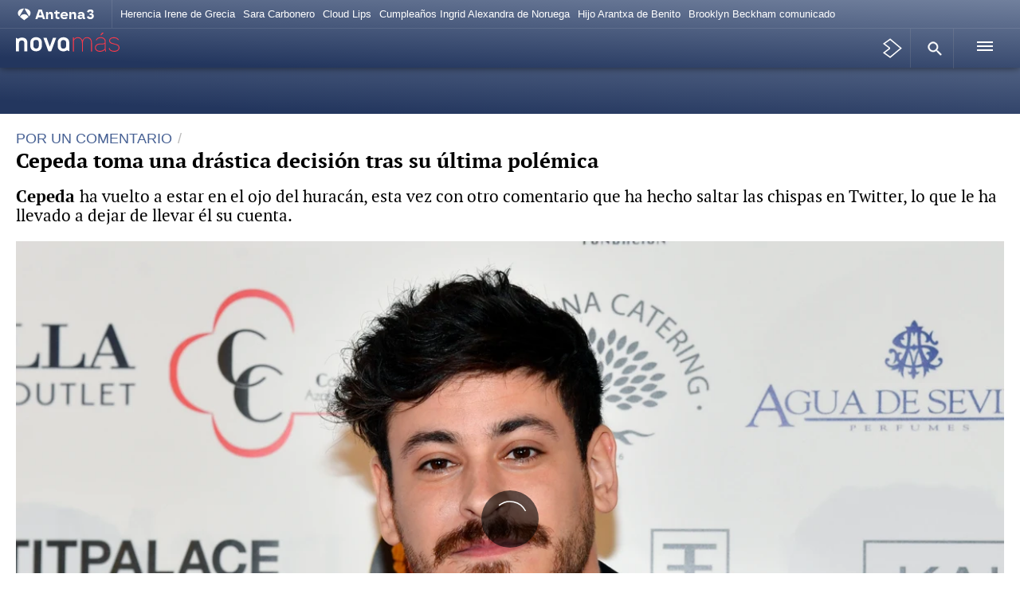

--- FILE ---
content_type: text/html; charset=UTF-8
request_url: https://www.antena3.com/novamas/gente/cepeda-toma-drastica-decision-ultima-polemica_20210819611e28721827770001480a5c.html
body_size: 40438
content:
<!doctype html><html amp lang="es"><head><meta charset="UTF-8"/><script async src="https://cdn.ampproject.org/v0.js"></script><meta name="viewport" content="width=device-width, initial-scale=1, user-scalable=yes"><link rel="canonical" href="https://www.antena3.com/novamas/gente/cepeda-toma-drastica-decision-ultima-polemica_20210819611e28721827770001480a5c.html" ><title>Cepeda toma una drástica decisión tras su última polémica </title><script async custom-element="amp-consent" src="https://cdn.ampproject.org/v0/amp-consent-0.1.js"></script><script async custom-element="amp-iframe" src="https://cdn.ampproject.org/v0/amp-iframe-0.1.js"></script><script async custom-element="amp-social-share" src="https://cdn.ampproject.org/v0/amp-social-share-0.1.js"></script><script async custom-element="amp-sidebar" src="https://cdn.ampproject.org/v0/amp-sidebar-0.1.js"></script><script async custom-element="amp-accordion" src="https://cdn.ampproject.org/v0/amp-accordion-0.1.js"></script><script async custom-element="amp-selector" src="https://cdn.ampproject.org/v0/amp-selector-0.1.js"></script><script async custom-element="amp-fit-text" src="https://cdn.ampproject.org/v0/amp-fit-text-0.1.js"></script><script async custom-template="amp-mustache" src="https://cdn.ampproject.org/v0/amp-mustache-0.2.js"></script><script async custom-element="amp-list" src="https://cdn.ampproject.org/v0/amp-list-0.1.js"></script><script async custom-element="amp-facebook" src="https://cdn.ampproject.org/v0/amp-facebook-0.1.js"></script><script async custom-element="amp-twitter" src="https://cdn.ampproject.org/v0/amp-twitter-0.1.js"></script><script async custom-element="amp-instagram" src="https://cdn.ampproject.org/v0/amp-instagram-0.1.js"></script><script async custom-element="amp-form" src="https://cdn.ampproject.org/v0/amp-form-0.1.js"></script><script async custom-element="amp-carousel" src="https://cdn.ampproject.org/v0/amp-carousel-0.1.js"></script><script async custom-element="amp-bind" src="https://cdn.ampproject.org/v0/amp-bind-0.1.js"></script><script async custom-element="amp-analytics" src="https://cdn.ampproject.org/v0/amp-analytics-0.1.js"></script><script async custom-element="amp-ad" src="https://cdn.ampproject.org/v0/amp-ad-0.1.js"></script><script async custom-element="amp-sticky-ad" src="https://cdn.ampproject.org/v0/amp-sticky-ad-1.0.js"></script><script async custom-element="amp-next-page" src="https://cdn.ampproject.org/v0/amp-next-page-1.0.js"></script><script async custom-element="amp-script" src="https://cdn.ampproject.org/v0/amp-script-0.1.js"></script>
<!-- PRELOAD -->

<style amp-custom>html{box-sizing:border-box;-ms-overflow-style:scrollbar}body,html{margin:0}*,:after,:before{box-sizing:inherit}.container,.container-fluid{width:100%;padding-right:4px;padding-left:4px}.container-fluid{margin-right:auto;margin-left:auto}.row{display:flex;flex-wrap:wrap;margin-right:-4px;margin-left:-4px}.no-gutters{margin-right:0;margin-left:0}.no-gutters>.col,.no-gutters>[class*=col-]{padding-right:0;padding-left:0}.col-4,.col-6,.col-8,.col-12{position:relative;width:100%;min-height:1px;padding-right:4px;padding-left:4px}:root{--player-primary-color:#476194;--player-secondary-color:#fff;--player-text-color:#000}.dialog-cmp,.didomi-host{--font-family-didomi-primary:PT Serif,Helvetica,Arial,sans-serif;--font-family-didomi-secondary:Helvetica,Arial,sans-serif;--font-weight-didomi-1:700;--font-weight-didomi-2:600;--font-weight-didomi-3:400}*,:after,:before{box-sizing:border-box}button{background:transparent;border:none;resize:none;cursor:pointer}img{height:auto;width:100%}iframe,img{max-width:100%}[role=button]{cursor:pointer}.sprite{display:inline-block;vertical-align:middle}.sr-only{position:absolute;width:1px;height:1px;margin:-1px;padding:0;overflow:hidden;clip:rect(0,0,0,0);border:0}body>span img[height="0"]{height:0;display:block}@font-face{font-family:"PT Serif";src:local("PT Serif Regular"),local("PTSerif-Regular"),url(https://static.antena3.com/css/assets/fonts/ptserif-regular-webfont.woff2) format("woff2");unicode-range:u+000-5ff;font-weight:400;font-style:normal;font-display:swap}@font-face{font-family:"PT Serif";src:local("PT Serif Bold"),local("PTSerif-Bold"),url(https://static.antena3.com/css/assets/fonts/ptserif-bold-webfont.woff2) format("woff2");unicode-range:u+000-5ff;font-weight:600;font-style:normal;font-display:swap}@font-face{font-family:icomoon;src:url(https://static.antena3.com/css/assets/fonts/icomoon2.woff) format("woff");font-weight:400;font-style:normal;font-display:swap}html{-webkit-tap-highlight-color:rgba(0,0,0,0)}body{position:relative;width:100%;overflow-x:hidden;min-height:100vh;background-color:#fff;direction:ltr}.main-wrapper{background:#fff;width:100%;max-width:1060px;margin:-40px auto 0;padding:40px 0 1px}.container{width:calc(100% - 32px);margin-left:auto;margin-right:auto}.container .row.container{width:100%;padding:0}.container-fluid{position:relative}.row.container{width:100%}.margin-none{margin:0}.m-t-5{margin-top:5px}.m-t-10{margin-top:10px}.m-t-15{margin-top:15px}.m-t-20{margin-top:20px}.m-t-25{margin-top:25px}.m-t-30{margin-top:30px}.m-t-35{margin-top:35px}.m-t-40{margin-top:40px}.m-t-45{margin-top:45px}.m-t-50{margin-top:50px}.m-t-55{margin-top:55px}.m-t-60{margin-top:60px}.m-t-65{margin-top:65px}.m-t-70{margin-top:70px}.m-t-75{margin-top:75px}.m-t-80{margin-top:80px}.m-b-5{margin-bottom:5px}.m-b-10{margin-bottom:10px}.m-b-15{margin-bottom:15px}.m-b-20{margin-bottom:20px}.m-b-25{margin-bottom:25px}.m-b-30{margin-bottom:30px}.m-b-35{margin-bottom:35px}.m-b-40{margin-bottom:40px}.m-b-45{margin-bottom:45px}.m-b-50{margin-bottom:50px}.m-b-55{margin-bottom:55px}.m-b-60{margin-bottom:60px}.m-b-65{margin-bottom:65px}.m-b-70{margin-bottom:70px}.m-b-75{margin-bottom:75px}.m-b-80{margin-bottom:80px}.m-b-default{margin-bottom:40px}.m-b-0{margin-bottom:0}.m-t-0{margin-top:0}.padding-none{padding:0}.pad-t-5{padding-top:5px}.pad-t-10{padding-top:10px}.pad-t-15{padding-top:15px}.pad-t-20{padding-top:20px}.pad-t-25{padding-top:25px}.pad-t-30{padding-top:30px}.pad-t-35{padding-top:35px}.pad-t-40{padding-top:40px}.pad-t-45{padding-top:45px}.pad-t-50{padding-top:50px}.pad-b-5{padding-bottom:5px}.pad-b-10{padding-bottom:10px}.pad-b-15{padding-bottom:15px}.pad-b-20{padding-bottom:20px}.pad-b-25{padding-bottom:25px}.pad-b-30{padding-bottom:30px}.pad-b-35{padding-bottom:35px}.pad-b-40{padding-bottom:40px}.pad-b-45{padding-bottom:45px}.pad-b-50{padding-bottom:50px}.hidden-lg-down,.hidden-md-down,.hidden-sm-down{display:none}a{text-decoration:none;color:#476194}body{font-family:Helvetica,Arial,sans-serif;font-size:16px;line-height:1.45;color:#000}.h1,h1{font-size:2rem}.h2,h2{font-size:1.8rem}.h3,h3{font-size:1.5rem}.h4,h4{font-size:1.3rem}.h5,h5{font-size:1rem}.h6,h6{font-size:.875rem}.h1,.h2,.h3,.h4,.h5,.h6,h1,h2,h3,h4,h5,h6{display:block;font-weight:700;color:#000;line-height:1.1;margin:0 0 20px}a .h1,a .h2,a .h3,a .h4,a .h5,a .h6,a h1,a h2,a h3,a h4,a h5,a h6{color:inherit}ol,p,ul{margin:0 0 1rem}ol,ul{list-style:none;padding:0}p a{border-bottom:1px dotted #476194;color:#476194}.blockquote{margin:0;padding-top:20px;border-top:2px solid #476194}.blockquote__quote{font-size:1.4rem;line-height:1;font-weight:500;font-family:"PT Serif",Helvetica,Arial,sans-serif;text-indent:0;color:#476194;margin-bottom:5px}.blockquote__info{font-size:.8rem;line-height:1.375;color:#999;font-weight:300}.nowrap{white-space:nowrap}.over-text{display:block;white-space:nowrap}.over-text,.over-text-multiline{overflow:hidden;text-overflow:ellipsis}.over-text-multiline{display:-webkit-box;-webkit-box-orient:vertical;-webkit-line-clamp:4;line-height:1rem;max-height:100%}.text-underline{text-decoration:underline}.text-underline-inherit{text-decoration:inherit}.font-size-10{font-size:10px}.font-size-11{font-size:11px}.font-size-12{font-size:12px}.font-size-13{font-size:13px}.font-size-14{font-size:14px}.font-size-15{font-size:15px}.font-size-16{font-size:16px}.font-size-17{font-size:17px}.font-size-18{font-size:18px}.font-size-19{font-size:19px}.font-size-20{font-size:20px}.font-size-21{font-size:21px}.font-size-22{font-size:22px}.font-size-23{font-size:23px}.font-size-24{font-size:24px}.font-size-25{font-size:25px}.font-size-26{font-size:26px}.font-size-27{font-size:27px}.font-size-28{font-size:28px}.font-size-29{font-size:29px}.font-size-30{font-size:30px}[class*=font-size-] p{font-size:inherit}.font-w-300{font-weight:300}.font-w-400{font-weight:400}.font-w-500{font-weight:500}.font-w-600{font-weight:600}.font-w-700{font-weight:700}.text-center{text-align:center}.text-left{text-align:left}.text-right{text-align:right}.text-justify{text-align:justify}.text-justify:after{content:"";display:inline-block;width:100%}.text-lowercase{text-transform:lowercase}.text-uppercase{text-transform:uppercase}.text-capitalize{text-transform:capitalize}[class*=" bg-color-"],[class^=bg-color-]{padding-top:1px;padding-bottom:1px}.bg-color-contrast{background:#476194}.bg-color-gray-light{background:#f9f9f9}.bg-color-gray-silver{background:#eee}.bg-color-gray{background:#aaa}.bg-color-gray-middle{background:#888}.bg-color-gray-dark{background:#454545}.bg-color-black-light{background:#222}.bg-color-black{background:#000}.bg-color-white{background:#fff}.bg-color-principal{background:#476194}.bg-color-principal-light{background:#71809d}.bg-color-principal-med{background:#53627f}.bg-color-principal-dark{background:#23365e}.bg-color-principal-darker{background:#03112b}.bg-color-red{background:red}.bg-color-beige{background:#eee8e1}.bg-overlay{background:rgba(0,0,0,.5);position:absolute;z-index:2;top:0;bottom:0;left:0;right:0;width:100%;height:100%;margin:auto}.bg-color-celebrities{background:#ca00f4}.bg-color-seestrena{background:#5900e5}.bg-color-centimetroscubicos{background:#c4976e}.bg-color-flooxernow{background:#00be00}.bg-color-infopremium{background:#ff2648}.bg-color-liopardo{background:#f8aa23}.bg-color-neoxgames{background:#153a4c}.bg-color-novalife{background:#fd3a4b}.bg-color-objetivotv{background:#d8c300}.bg-color-tecnoexplora{background:#0076d0}.bg-color-viajestic{background:#00a5a5}.site-header--white{background:#fff}.site-header--gradient{background:#71809d;background:-moz-linear-gradient(2deg,#23365e 10%,#71809d 100%);background:-webkit-gradient(left bottom,right top,color-stop(10%,#23365e),color-stop(100%,#71809d));background:-webkit-linear-gradient(2deg,#23365e 10%,#71809d);background:-o-linear-gradient(2deg,#23365e 10%,#71809d 100%);background:-ms-linear-gradient(2deg,#23365e 10%,#71809d 100%);background:linear-gradient(2deg,#23365e 10%,#71809d);filter:progid:DXImageTransform.Microsoft.gradient(startColorstr="$color-principal-dark",endColorstr="$color-principal-light",GradientType=1)}.site-header--gradient-darker{background:#476194;background:-moz-linear-gradient(2deg,#03112b 10%,#476194 100%);background:-webkit-gradient(left bottom,right top,color-stop(10%,#03112b),color-stop(100%,#476194));background:-webkit-linear-gradient(2deg,#03112b 10%,#476194);background:-o-linear-gradient(2deg,#03112b 10%,#476194 100%);background:-ms-linear-gradient(2deg,#03112b 10%,#476194 100%);background:linear-gradient(2deg,#03112b 10%,#476194);filter:progid:DXImageTransform.Microsoft.gradient(startColorstr="$color-principal-darker",endColorstr="$color-principal",GradientType=1)}.dark-bg,.dark-bg .h1,.dark-bg .h2,.dark-bg .h3,.dark-bg .h4,.dark-bg .h5,.dark-bg .h6,.dark-bg h1,.dark-bg h2,.dark-bg h3,.dark-bg h4,.dark-bg h5,.dark-bg h6{color:#fff}.dark-bg .article{border-top-color:#454545}.dark-bg .article picture{border-bottom-color:#454545}.dark-bg .media-overflow{border-bottom-color:#eee}.dark-bg .article__author,.dark-bg .article__author a,.dark-bg .article__summary p,.dark-bg .article__time,.dark-bg .article__title,.dark-bg .article__title a,.dark-bg .media-overflow .article__summary p{color:#fff}.dark-bg .article--podcast .icon-play{background:#fff;color:#000}@media (min-width:480px)and (max-width:1023px){.dark-bg .article--video-list .icon-play{color:#fff}}.dark-bg .btn-secondary--rounded{border-color:hsla(0,0%,100%,.1)}.dark-bg .btn-transparent{background:rgba(0,0,0,.2);border:1px solid hsla(0,0%,100%,.2);color:#fff}.btn{display:inline-block;width:auto;max-width:100%;padding:15px;border:0;text-align:center;text-decoration:none;border-radius:50px;transition:.3s ease-out}.btn-large,.btn-primary,.btn-secondary{font-family:"PT Serif",Helvetica,Arial,sans-serif;font-weight:500;border-radius:5px}.btn-primary,.btn-secondary{font-size:1rem;padding:10px 15px;line-height:1}.btn-primary--rounded,.btn-secondary--rounded{border-radius:50px;font-weight:400;font-size:.8rem;font-family:Helvetica,Arial,sans-serif}.btn-primary{color:#fff;background:#476194}.btn-secondary{color:#000;background:#eee}.btn-secondary--rounded{color:#888;background:transparent;border:1px solid rgba(0,0,0,.1)}.btn-secondary.active{color:#fff;background:#476194;border-color:transparent}.btn-large{width:100%;padding:17px 10px;line-height:1;font-size:1.1rem;color:#476194;background:#f9f9f9;text-transform:uppercase}.btn-large.active{font-weight:700;color:#fff;background:#476194}.btn-transparent{background:rgba(0,0,0,.2);border:1px solid hsla(0,0%,100%,.2);color:#fff;padding:0 12px 3px}.btn-transparent:active{background:#fff}.img-in-text{float:left;max-width:50%;margin:10px 20px 10px 0}.img-in-text.img-right{float:right;margin:10px 0 10px 20px}figure{padding:0;margin:0}figure figcaption{font-size:.8rem;line-height:1.375;color:#999;padding:6px 0;font-weight:300}.figure-video{position:relative}.figure-video .icon-play{display:flex;justify-content:center;align-items:center;border-radius:50%;width:26px;height:26px;position:absolute;bottom:10px;left:10px;z-index:20;background:#476194;color:#fff;font-size:1rem}.modVideo{position:relative}.modVideo amp-iframe{position:relative;z-index:2}.modVideo .video-main-picture{position:absolute;top:0;left:0;display:block;width:100%;height:auto;z-index:1}hr{margin:10px 0;border:0;border-top:2px solid #454545}.divider_line{border-top:1px solid #eee}[class*=" icon-"],[class^=icon-]{font-family:icomoon;speak:none;font-style:normal;font-weight:400;font-variant:normal;text-transform:none;line-height:1;-webkit-font-smoothing:antialiased;-moz-osx-font-smoothing:grayscale}.icon-tiktok:before{content:""}.icon-mdi_wikipedia:before{content:""}.icon-mdi_hashtag:before{content:""}.icon-arrow-down:before{content:""}.icon-arrow-left:before{content:""}.icon-arrow-right:before{content:""}.icon-arrow-up:before{content:""}.icon-checkmark:before{content:""}.icon-clock:before{content:""}.icon-cancel:before{content:""}.icon-chevron_left:before{content:""}.icon-chevron_right:before{content:""}.icon-facebook:before{content:""}.icon-left-stroke:before{content:""}.icon-linkedin:before{content:""}.icon-flipboard:before{content:""}.icon-play:before{content:""}.icon-play-transparent:before{content:""}.icon-right-stroke:before{content:""}.icon-search:before{content:""}.icon-share:before{content:""}.icon-untitled:before{content:""}.icon-untitled1:before{content:""}.icon-untitled2:before{content:""}.icon-untitled3:before{content:""}.icon-whatsapp:before{content:""}.icon-wi-day-cloudy-windy:before{content:""}.icon-close:before{content:""}.icon-first_page:before{content:""}.icon-envelope:before{content:""}.icon-last_page:before{content:""}.icon-camara:before{content:""}.icon-chart:before{content:""}.icon-chat:before{content:""}.icon-folder:before{content:""}.icon-location:before{content:""}.icon-sun:before{content:""}.icon-wind:before{content:""}.icon-cloudy:before{content:""}.icon-images:before{content:""}.icon-weather:before{content:""}.icon-weather1:before{content:""}.icon-cloud1:before{content:""}.icon-rainy:before{content:""}.icon-rainy1:before{content:""}.icon-windy:before{content:""}.icon-windy1:before{content:""}.icon-weather2:before{content:""}.icon-cloudy1:before{content:""}.icon-lightning:before{content:""}.icon-snowy:before{content:""}.icon-bullet:before{content:""}.icon-headphones:before{content:""}.icon-instagram:before{content:""}.icon-copy:before{content:""}.icon-pause:before{content:""}.icon-embed:before{content:""}.icon-whatsapp-fill:before{content:""}.icon-volume0:before{content:""}.icon-volume1:before{content:""}.icon-volume2:before{content:""}.icon-ico-gallery-video:before{content:""}.icon-ico-gallery:before{content:""}.icon-ico-play:before{content:""}.icon-ico-search:before{content:""}.icon-ico-fullscr:before{content:""}.icon-ico-left-arrow-mv:before{content:""}.icon-ico-right-arrow-mv:before{content:""}.icon-apps-black:before{content:""}.icon-x:before{content:""}.icon-ico-atresplayer:before{content:""}.icon-bell:before{content:""}.icon-download:before{content:""}.icon-user:before{content:""}.icon-zoom-in:before{content:""}.icon-zoom-out:before{content:""}.icon-enlarge:before{content:""}.icon-shrink:before{content:""}.icon-menu:before{content:""}.icon-star-empty:before{content:""}.icon-star-full:before{content:""}.icon-twitter:before{content:""}.icon-youtube:before{content:""}.icon-step-forward:before{content:""}.icon-ico-swipe:before{content:""}.icon-paper-plane:before{content:""}.icon-telegram:before{content:""}.header-brand__h1{margin-bottom:0}.header-brand__link{display:flex;align-items:center;font-family:"PT Serif",Helvetica,Arial,sans-serif;font-size:.9rem;line-height:1;color:#476194;text-decoration:none;transition:opacity .3s;font-weight:500}.header-brand__img{transition:.3s;width:130px;height:40px;margin-right:10px}.header-brand__img svg{width:100%;height:auto}.site-header__top .header-brand__img{width:110px;height:20px}.header-brand__text{font-weight:600;font-size:1.3rem;padding-top:0;text-indent:-9999px}.footer-brand__img{width:120px}form input,form textarea{-webkit-appearance:none;-moz-appearance:none;appearance:none;padding:7px;font-size:1rem;background:#fff;color:#000;display:block;width:100%;border-radius:5px;border:1px solid #eee}form input::-webkit-input-placeholder,form textarea::-webkit-input-placeholder{color:#757575}form input:-moz-placeholder,form input::-moz-placeholder,form textarea:-moz-placeholder,form textarea::-moz-placeholder{color:#757575}form input:-ms-input-placeholder,form textarea:-ms-input-placeholder{color:#757575}form textarea{min-height:110px;resize:vertical}form button{background:#000;color:#fff;border:0;border-radius:6px;padding:6px 25px 8px;font-size:1.4rem;display:inline-block}.input--animated,.textarea--animated{border:0;border-left:2px solid #476194;border-bottom:1px solid #eee;border-radius:0;color:#476194;font-size:1.2rem;margin:10px 0}.textarea--animated{padding:10px;height:100px}.input--animated{padding:7px}.ol-default{padding-left:5px;counter-reset:item;margin-bottom:20px}.ol-default>li{position:relative;list-style-type:none;counter-increment:item}.ol-default>li:before{display:inline-block;width:20px;padding-right:10px;text-align:right;content:counter(item) "."}.ol-default .ul-default li{text-indent:0}.ol-default .ol-default,.ul-default .ol-default{margin-top:10px}.ul-default{padding-left:24px;margin-bottom:20px;list-style:disc}.ol-default .ul-default,.ul-default .ul-default{margin-top:10px}.adv{background-color:#f9f9f9;display:flex;flex-wrap:wrap;justify-content:center;padding:10px 0;margin-bottom:40px}.fullwidth-block .adv{margin-bottom:0}.adv>*{align-self:baseline}.adv img{width:auto}.adv__tag{display:block;width:100%;font-size:.7rem;font-weight:200;color:#aaa;margin:-8px 10px 0}.sponsor{position:relative;text-align:right}.sponsor__text{margin:0;line-height:1;font-size:.7rem;color:#aaa}.sponsor__img{height:40px;width:auto}#sibboCMPIframe{z-index:1000;position:relative;width:100vw;height:100vh}#didomi{background:transparent}.sidebarSearch{background:#f9f9f9}.suggestion-list{width:100%;padding-top:15px}.sidebarSearch-form{display:block;width:100%;padding:30px}.sidebarSearch-form input[type=search]{display:block;width:100%;padding:15px;margin:10px 0;border:0;border-left:2px solid #476194;border-bottom:1px solid #eee;border-radius:0;color:#4989c0;font-size:1.2rem}.sidebarSearch-form input[type=submit]{background:#000;color:#fff;border:0;border-radius:6px;padding:10px 25px 11px;font-size:1.1rem;display:inline-block;float:left}.sidebarSearch-form .rem{padding:6px 14px;background:#eee;font-size:.8rem;border-radius:6px;color:#888}.article{padding-top:10px;border-top:1px solid #eee;position:relative;width:100%;margin-bottom:40px}.article .icon-play{width:30px;height:30px;font-size:1rem;background:#476194;color:#fff;border-radius:30px;display:flex;align-items:center;justify-content:center;position:absolute;bottom:10px;left:10px}.article .icon-play:before{padding-left:2px;color:#fff}.col-12>.article .icon-play,[class=col-12]>.article .icon-play{width:50px;height:50px;font-size:2rem;bottom:20px;left:20px}.article picture{width:100%;height:100%;border-bottom:3px solid #eee}.article__media{margin-bottom:10px;display:block;position:relative;overflow:hidden}.article__media .image-footer{border-bottom:1px solid #eee;padding:0 10px 0 5px;font-size:.8rem;color:#aaa;text-align:right}.article__content,.article__header{margin-bottom:10px}.article__content:last-child,.article__header:last-child{margin-bottom:0}.article__summary{display:none}.article__summary p{margin-bottom:0;font-size:1rem;line-height:1.2;font-weight:300;color:#888}.article__tag{font-family:Helvetica,Arial,sans-serif;font-weight:500;font-size:.8rem;line-height:1.125;margin-bottom:4px;display:block}.article__tag,.article__tag a{color:#476194}.article__title{margin-bottom:0;font-size:1.6rem;line-height:1.1;font-weight:600}.col-6>.article .article__title{font-size:1.2rem}.article__title a{color:#000;display:block;border:none}.article__author{font-size:.8rem;line-height:1.2;font-weight:300;color:#888}.article__author a{color:#888}.article__time{color:#888;font-size:.75rem;line-height:1.3333}.article--opinion .article__content{margin-bottom:0}.article--opinion .article__title{margin-bottom:2px;font-size:1.4rem;font-family:"PT Serif",Helvetica,Arial,sans-serif;font-weight:400}.article--tab{padding-top:0;padding-bottom:20px;margin-bottom:20px;border-bottom:1px solid #eee;border-top:0}.article--tab .article__content,.article--tab .article__header{margin-bottom:0}.article--tab .article__title{font-size:1.2rem;line-height:1.2;font-weight:500;margin-bottom:0}.article--tab .article__tag{font-size:1rem;line-height:1.2;font-weight:300;margin-bottom:2px}.article--tab .article__time{color:#aaa;margin-top:6px}.article--tab a{border:none}.article-media__footer{padding:0;font-size:.8rem;color:#666;line-height:1.4;text-align:right;margin:5px 20px}.article-media__footer a{color:#666;border-bottom-color:#666}.article-media__footer p{margin:0;padding:0;text-align:right;line-height:inherit;font-size:inherit}.article-media__footer-copy{padding-left:10px;margin-left:7px;border-left:1px solid #aaa;display:inline-block}.article-breadcrumbs{display:inline-block;width:100%;padding-bottom:5px;margin-bottom:30px;border-bottom:1px solid #eee;color:#eee}.article-breadcrumbs .item-breadcrumb{font-family:"PT Serif",Helvetica,Arial,sans-serif;color:#888;margin-right:6px;font-size:.85rem}.article-breadcrumbs .item-breadcrumb__home{color:#476194}.article-breadcrumbs-bottom{display:inline-block;width:100%;color:#eee}.article-breadcrumbs-bottom .item-breadcrumb{font-family:"PT Serif",Helvetica,Arial,sans-serif;color:#888;margin-right:6px;font-size:.85rem}.article-breadcrumbs-bottom .item-breadcrumb__home{color:#476194}.recirculation{border-top:2px solid #476194;border-bottom:2px solid #476194;padding:1.25rem 0;margin:1.25rem 0;font-size:1rem}.recirculation .recirculation-title{font-family:Helvetica,Arial,sans-serif;font-weight:700;margin-bottom:1rem;font-size:1.25rem}.recirculation .recirculation-list{margin:0}.recirculation .recirculation-link{font-family:Helvetica,Arial,sans-serif;font-weight:500}.recirculation .recirculation-link,.recirculation .recirculation-site-link{color:#000}.recirculation .recirculation-site{font-size:.9em}.recirculation .recirculation-site:before{content:" | "}.article-main__content .recirculation--textlink li{margin:0;list-style:none;font-size:1em;line-height:1.25}.article-main__content .recirculation--textlink li:not(:first-child){border-top:1px solid #ddd;margin-top:1rem;padding-top:1rem}.recirculation.recirculation--row .recirculation-site{position:absolute;left:.4375rem;bottom:.75rem;font-size:.625rem;font-weight:400;text-transform:uppercase}.recirculation.recirculation--row .recirculation-list-row{display:flex;overflow-x:auto;gap:.625rem;margin-bottom:0;padding:0 .1875rem .625rem}.recirculation.recirculation--row .recirculation-list-row .recirculation-item-row:first-child:last-child{max-width:max-content;min-height:auto;display:flex;height:auto;width:100%}.recirculation.recirculation--row .recirculation-list-row .recirculation-item-row:first-child:last-child a.recirculation-link-row{min-width:48%;margin-bottom:0}.recirculation.recirculation--row .recirculation-list-row .recirculation-item-row:first-child:last-child a.recirculation-link-row .recirculation-img-row{display:block}.recirculation.recirculation--row .recirculation-list-row .recirculation-item-row:first-child:last-child a.recirculation-link-row .recirculation-txt-row{margin:10px;display:-webkit-box;-webkit-box-orient:vertical;-webkit-line-clamp:4;overflow:hidden;text-overflow:ellipsis;font-size:.75rem;line-height:normal}.recirculation.recirculation--row .recirculation-list-row:has(>li:nth-child(2)):not(:has(>li:nth-child(3)))>li{max-width:calc(50% - 5px)}.recirculation.recirculation--row .recirculation-list-row:has(>li:nth-child(2)):not(:has(>li:nth-child(3)))>li .recirculation-link-row{margin-bottom:0}.recirculation.recirculation--row .recirculation-list-row:has(>li:nth-child(2)):not(:has(>li:nth-child(3)))>li .recirculation-link-row .recirculation-img-row{display:block}.recirculation.recirculation--row .recirculation-list-row:has(>li:nth-child(2)):not(:has(>li:nth-child(3)))>li .recirculation-link-row .recirculation-txt-row{font-size:.75rem;margin:8px;display:-webkit-box;-webkit-box-orient:vertical;-webkit-line-clamp:4;overflow:hidden;text-overflow:ellipsis;line-height:normal}.recirculation.recirculation--row .recirculation-item-row{font-family:Helvetica,Arial,sans-serif;position:relative;font-size:.875rem;font-weight:700;line-height:1.125rem;list-style:none;flex-shrink:0;width:46%;box-shadow:0 0 .25rem 0 rgba(0,0,0,.15);margin-left:0;padding-top:0;margin-bottom:0}.recirculation.recirculation--row .recirculation-txt-row{font-family:"PT Serif",Helvetica,Arial,sans-serif;font-weight:500;display:block;margin:.5rem;display:-webkit-box;-webkit-line-clamp:4;-webkit-box-orient:vertical;overflow:hidden;line-clamp:4;font-size:.75rem;line-height:normal}.recirculation.recirculation--row .recirculation-link-row{display:block;color:#000;margin-bottom:0}.recirculation.recirculation--row .recirculation-link-row .recirculation-img-row{display:block}.partners__heading{text-transform:uppercase;padding:20px 0 5px;color:#fff;background-color:transparent;border:0}.partners__heading span{font-weight:600;font-size:1rem;font-family:"PT Serif",Helvetica,Arial,sans-serif;margin-left:5px;vertical-align:2px}.partners__content{display:none;border-top:1px solid #454545;padding:20px 0}.partners__list{display:flex;flex-wrap:wrap}.partners__item{width:calc(50% - 20px);margin-right:20px}.partners__link{height:50px;width:100%;display:block;overflow:hidden;opacity:.9;padding:0 15px 0 0;color:#fff;font-size:.9rem;line-height:1.1rem}.menu-main__content{position:absolute;z-index:9999;left:0;right:0;padding:30px 0;background:#fff;display:none;height:auto;overflow-y:auto;max-height:calc(100vh - 50px);border-bottom:2px solid #eee;margin-top:-1px}.site-header--light .menu-main__content{border-top:1px solid rgba(0,0,0,.1)}.menu-main__content.show{display:block;min-height:calc(100vh - 35px)}.menu-main__content .container{position:relative}.menu-main__title{font-family:"PT Serif",Helvetica,Arial,sans-serif;margin-bottom:0;font-size:1.8rem;font-weight:700}.menu-main__title.h3{margin-bottom:15px}.col-md-4 .menu-main__title{color:#476194;border-bottom:2px solid #476194}.menu-main__title a{border-bottom:none}.menu-main__nav a{color:#000;padding:3px 0;display:inline-block}.menu-main__section{padding-bottom:25px}.menu-main__list{display:flex;flex-wrap:wrap;line-height:1}.menu-main__item{margin-right:10px;line-height:1.25}.menu-main__item:after{content:"";width:1px;height:17px;display:inline-block;vertical-align:-3px;margin:0 3px 0 8px;background:#476194}.menu-main__item:last-of-type{margin-right:0}.menu-main__item:last-of-type:after{display:none}.menu-main__link{font-size:1.175rem}.footer-nav{padding:30px 0 20px;border-top:1px solid #333}.footer-nav__item{line-height:1.2}.footer-nav__link{color:#fff;font-size:.8rem;padding:0}.tags-list{display:flex;flex-wrap:wrap;margin-bottom:60px}.tags-list__item{margin:0 10px 10px 0}.tags-list__item .btn{text-align:left}.article-tags-list{display:flex;flex-wrap:nowrap;overflow-x:auto}.article-tags-list__item{margin:0 5px 0 0;line-height:1;min-width:max-content}.article-tags-list__item .tags-list__link{min-height:48px;min-width:48px;border-color:#fff;border-style:solid;border-width:6px 4px;border-radius:8px;display:flex;align-items:center;justify-content:center;padding:6px 15px}.most-viewed-list{counter-reset:item}.most-viewed-item{position:relative;padding-left:30px;counter-increment:item;border-bottom:1px solid #eee;margin-bottom:20px}.most-viewed-item:before{position:absolute;top:0;left:0;width:20px;padding-right:10px;text-align:right;content:counter(item);font-size:2rem;font-weight:100;color:#476194}.most-viewed-item .article{border-bottom:0;padding-bottom:0}.article-abstract{padding:5px 0;margin-bottom:20px;border-top:1px solid #eee}.article-abstract__toggler{color:#999;text-transform:uppercase;font-size:.8rem}.article-abstract__toggler i{margin-right:7px;font-size:.65rem;vertical-align:1px}.article-abstract__toggler.closer i{transform:rotate(-90deg);vertical-align:1px;display:inline-block}.article-abstract__list{margin:10px 0;padding-left:18px;list-style:square}.article-abstract__item{font-size:1.1rem;line-height:1.2;font-weight:500;padding:5px 10px}.article-abstract__item a{color:#476194}.article-author{display:flex}.article-author__avatar{width:40px;margin-right:12px}.article-author__avatar img{border-radius:50px;height:40px}.article-author__body{width:calc(100% - 52px);line-height:1.2}.article-author__name,.article-author__name a{font-family:"PT Serif",Helvetica,Arial,sans-serif;font-weight:700;font-size:1rem}.article-author__social{margin-top:5px}.article-author__social i{font-size:20px}.article-author__location,.article-author__location a{font-size:1.05rem;color:#476194;font-weight:600}.article-author__location a i,.article-author__location i{vertical-align:-1px}.article-dates{font-size:.9rem;color:#454545}.article-dates strong{font-weight:700}.section-header{font-family:"PT Serif",Helvetica,Arial,sans-serif;padding-top:10px;border-top:2px solid #454545;margin-bottom:20px;width:100%}.section-header--flex .section-header-tags__item:last-of-type{margin-right:0}.dark-bg .section-header{border-top:0;padding-top:0}.section-header .section-title{margin-bottom:0}.section-header .sponsor{text-align:left;margin-top:10px}.section-summary{font-size:1rem;line-height:1.2rem;font-weight:500;color:#888;margin:5px 0 10px}.dark-bg .section-summary{color:#fff}.section-subheader{display:flex;align-items:flex-start;justify-content:space-between;margin-top:10px}.section-subheader .section-summary{width:calc(100% - 120px);margin:0 20px 0 0}.section-subheader .btn{font-family:Helvetica,Arial,sans-serif;padding:5px 15px;font-size:.75rem;border:0}.dark-bg .section-subheader .btn{background:rgba(0,0,0,.2);color:#fff}.section-header-tags{display:flex;flex-wrap:wrap;font-size:1rem;margin-top:10px;width:100%}.section-header-tags__item{margin-right:20px}.section-header-tags__link{transition:.3s;color:#476194}.section-header-tags__link:hover{color:#000}.section-header-buttons{padding-top:15px;border-top:1px solid #eee}.section-header-buttons .btn{margin-bottom:10px}.section-h3,.section-h4,.section-title{font-family:"PT Serif",Helvetica,Arial,sans-serif;margin-bottom:20px}.section-title{font-size:2.2rem;line-height:1;font-weight:900}.section-title a{color:#000}.dark-bg .section-title,.dark-bg .section-title a{color:#fff}.section-h3{padding:10px 0 0;border-top:3px solid #eee;font-size:1.4rem;margin-bottom:10px}.section-h3,.section-h3 a{color:#454545}.dark-bg .section-h3{border-top-color:hsla(0,0%,100%,.2)}.dark-bg .section-h3,.dark-bg .section-h3 a{color:#fff}.section-h4{border-top:1px solid #eee;font-size:1.2rem;line-height:1.2;font-weight:400;color:#aaa;padding-top:15px;margin-bottom:20px}.section-h4 a{color:#aaa}.dark-bg .section-h4{border-top-color:hsla(0,0%,100%,.2)}.dark-bg .section-h4,.dark-bg .section-h4 a{color:#fff}.tag-header{font-family:"PT Serif",Helvetica,Arial,sans-serif;padding-top:20px;border-top:3px solid #454545;margin-bottom:20px}.tag-header__filter{margin-top:20px}.tag-header__filter p{font-size:.9rem;line-height:1;color:#aaa;margin-bottom:4px}.tag-header__legend{font-size:1.1rem;color:#aaa}.tag-header__h2,.tag-header__legend{line-height:1;margin-bottom:10px}.tag-header__h2:first-child{margin-top:10px}.tag-header__h4{font-size:1rem;line-height:1.4;border-top:1px solid #eee;padding-top:10px}.error-page-header{background:#f9f9f9;padding:20px 0 40px;margin-top:0;margin-bottom:40px}.error-page-header p{font-size:1.2rem;line-height:1.4rem}.error-page-header p.h2{font-size:2rem;line-height:2rem;text-transform:uppercase}.error-page-header .sidebarSearch-form{padding:10px 0 40px}.error-page-header form{margin:0 0 20px}.recirculation-video{border:1px solid #eee}.recirculation-video .recirculation-video-txt{padding:18px 10px}.recirculation-video .recirculation-video-title{font-family:"PT Serif",Helvetica,Arial,sans-serif;font-weight:700;font-size:22px;line-height:26px;margin-bottom:0}.recirculation-video .recirculation-video-title-link{color:#000}.recirculation-video .recirculation-video-wrapper .modVideo{margin-bottom:0}li.ads{list-style:none;margin-left:-30px;display:flex;background:#f9f9f9;margin-bottom:10px;justify-content:center}li.ads.ads--recirculation{display:block;margin-left:0;background:transparent}li.ads.ads--recirculation .recirculation{margin:.625rem 0 0}.Faq{margin-top:.625rem;margin-bottom:1.25rem;background-color:#f9f9f9;padding:1.5rem 1rem}.Faq .faq-title{font-weight:700;color:#222}.Faq .faq-question,.Faq .faq-title{font-family:"PT Serif",Helvetica,Arial,sans-serif;font-size:1.125rem;line-height:1.5rem}.Faq .faq-question{margin-top:1.5rem;font-weight:400;color:#476194}.Faq .faq-answer{margin-top:1rem;margin-left:0;font-size:1rem;line-height:1.375rem}.site-header{height:120px;position:relative;z-index:9999}div#fbody>.usersync~.site-header{height:95px}.site-header+.container{margin-top:20px}.header-z-index .site-header{z-index:9999999}.site-header--heigher,.site-header--programs{margin-bottom:0}.site-header__wrapper{height:100%;box-shadow:0 0 10px rgba(0,0,0,.6)}.site-header svg .cls-1{fill:#fff}.site-header svg .cls-2{fill:#fd3a4b}.site-header .header-brand__text,.site-header .programs-link{color:#fff}.site-header .header-brand{width:180px}.site-header .programs-link{padding:13px 12px 4px;height:100%;border-left:0;margin-right:0;border-right:1px solid hsla(0,0%,66.7%,.2)}.site-header .programs-link span{font-family:"PT Serif",Helvetica,Arial,sans-serif;text-align:right;line-height:1.1;font-size:.675rem;display:inline-block;vertical-align:6px;margin-right:5px;display:none}.site-header .a3player-link{border-right:1px solid hsla(0,0%,66.7%,.2);padding:0 10px;display:flex;align-items:center;height:100%;box-sizing:content-box;width:24px}.site-header .search-toggler{border-right:1px solid hsla(0,0%,66.7%,.2);padding:10px 8px 4px}.site-header .hamburger amp-img img,.site-header .search-toggler amp-img img{filter:invert(1) brightness(1000%)}.site-header .a3player-text{display:none}.site-header .a3player-icon{width:100%;height:auto}.site-header .navbar-toggler{margin-right:-15px}.site-header__tools{display:flex;justify-content:flex-end;margin-left:10px;width:calc(100% - 142px);height:100%}.site-header--light{border-color:rgba(0,0,0,.1);background:#fff}.site-header--light__wrapper{background:#fff}.site-header--light svg path{fill:#476194}.site-header--light .header-brand__text{color:#476194}.site-header--light .a3player-link,.site-header--light .site-header__news-title,.site-header--light .site-header__subtitle{color:#000}.site-header--light .a3player-link,.site-header--light .header-brand,.site-header--light .programs-link,.site-header--light .search-toggler,.site-header--light.site-header--fixed .header-brand,.site-header--light.site-header--fixed .programs-link,.site-header--light .site-header__middle{border-color:rgba(0,0,0,.1)}.site-header--light .a3player-text path{fill:#000}.site-header--light .programs-link{color:#000;background:url(https://static.antena3.com/css/assets/1e1e8b15dda5ee864e53.svg) no-repeat right 14px;background-size:24px}.site-header--light .programs-link svg path{fill:#000}.site-header--light .navbar-toggler .icon-bar{background:#000}.site-header__middle>.container{display:flex;height:100%}.site-header__middle+amp-carousel.subnavegacion-slide{padding:4px 0 4px 15px;background-color:#23365e;border-top:1px solid hsla(0,0%,100%,.2);height:35px;width:100%}.site-header__middle+amp-carousel.subnavegacion-slide .subnavegacion-slide__link{background:transparent;color:#fff;font-size:.75rem;text-transform:uppercase;font-family:Helvetica,Arial,sans-serif;font-weight:300}.site-header__middle+amp-carousel.subnavegacion-slide .amp-carousel-button{display:none}.site-header__middle{height:50px;border-top:1px solid hsla(0,0%,100%,.1)}.site-header__bottom{height:30px;position:relative}.site-header__bottom .container{display:flex;height:100%;width:100%;margin:0;padding:0}.site-header--branded .header-brand__text{width:0;height:0;overflow:hidden;position:absolute;left:0;top:0}.footer{background-color:#222;color:#fff}.footer .container-fluid:last-of-type .row .col-12{align-items:flex-start}.footer .container-fluid .row .logo-footer{padding-bottom:0;text-align:center}.footer .container-fluid .row .listado-footer li a{font-size:.8rem}.footer .container-fluid .row .listado-legal{padding:.7rem 0;text-align:center}.footer .container-fluid .row .listado-legal li{margin-bottom:.5rem}.footer .container-fluid .row.container{padding:0;background:none}.footer .container-fluid:last-of-type{background:#000}.footer a{display:inline-block;text-indent:-9999px;width:auto}.footer .logo-footer a{background-image:url(https://static.antena3.com/css/assets/9d3918218671c62357ec.svg);background-position:50%;background-repeat:no-repeat;background-size:8rem;width:140px;height:75px}.footer .listado-footer,.footer .logo-footer{margin-bottom:0;text-align:center}.footer .listado-footer li{display:inline-block;margin:.5rem .3rem}.footer .listado-footer li a{background-repeat:no-repeat;display:block;background-position:50%;filter:grayscale(100%);height:30px;transition:all .4s ease-in-out;width:60px}.footer .listado-footer li a:hover{filter:grayscale(0)}.footer .listado-footer li .antena3{background-image:url(https://static.antena3.com/css/assets/bf079349404132ee47e9.svg);background-size:2rem}.footer .listado-footer li .lasexta{background-image:url(https://static.antena3.com/css/assets/c0b339d1c8cd416d514d.svg);background-size:1.5rem}.footer .listado-footer li .neox{background-image:url(https://static.antena3.com/css/assets/277ba9ce35dbc11a5078.svg);background-size:1.9rem}.footer .listado-footer li .nova{background-image:url(https://static.antena3.com/css/assets/b2d82862aa37fa83c428.svg);background-size:3.5rem}.footer .listado-footer li .mega{background-image:url(https://static.antena3.com/css/assets/dc833351d8520b6a71b9.svg);background-size:3.5rem}.footer .listado-footer li .atreseries{background-image:url(https://static.antena3.com/css/assets/f4d55eb360db7cd456d3.svg);background-size:2rem}.footer .listado-footer li .ondacero{background-image:url(https://static.antena3.com/css/assets/e7377e48ad2b6b12c370.svg);background-size:3rem}.footer .listado-footer li .europafm{background-image:url(https://static.antena3.com/css/assets/53171203104b28e48a13.svg);background-size:4rem}.footer .listado-footer li .melodiafm{background-image:url(https://static.antena3.com/css/assets/2ce89d59a76573ce96a1.svg);background-size:2.5rem}.footer .listado-footer li .atresplayer{background-image:url(https://static.antena3.com/css/assets/15eecd39f79a13575520.svg);background-size:5.5rem;width:90px}.footer .listado-footer li .flooxer{background-image:url(https://static.antena3.com/css/assets/29b9524202c0e8174817.svg);background-size:3.8rem}.footer .container-fluid .row .col-12{display:block}.footer .container-fluid:first-of-type .row .col-12{justify-content:space-between;padding:20px 0}.footer .listado-legal li{display:inline-block;margin:0 .25rem}.footer .listado-legal li a,.footer .listado-legal li button{background:transparent;color:#ececec;font-size:.8rem;text-decoration:underline;text-indent:inherit;cursor:pointer;display:inline}.footer .listado-legal li a:hover,.footer .listado-legal li button:hover{color:#fff}.footer p{font-size:.7rem;padding:1rem 0 0;width:100%;margin:0;text-align:center}.section-aside-interesting{margin-bottom:20px}.section-aside-interesting .section-header{padding-top:10px;margin-bottom:20px}.section-aside-interesting .section-title{font-size:1.2rem;font-weight:400}.interesting-list{height:auto;overflow:hidden}.interesting-list .article{width:150px;margin:0 0 10px 10px;background:#f9f9f9;border-radius:5px;box-shadow:0 0 10px rgba(0,0,0,.2);border-top:0;padding-top:0;overflow:hidden;white-space:normal;height:228px}.interesting-list .article:first-child{margin-left:0}.interesting-list .article__title{padding:0 15px 10px;font-weight:600;font-size:14px;line-height:18px;color:#000}.interesting-list .article__title a{display:-webkit-box;-webkit-line-clamp:4;-webkit-box-orient:vertical;overflow:hidden;line-clamp:4}.interesting-list .article__site{font-size:10px;font-weight:700;margin-left:16px;text-transform:uppercase}.interesting-list .article__site a{color:#0f0c16;border:none}.interesting-list .article__tag{padding:0 15px}.article-tools{position:relative;border-top:1px solid #454545;margin-bottom:10px}.article-tools .article-author,.article-tools .article-dates{width:88%;padding:5px 0 0}.article-tools .article-dates{line-height:1.3}.article-tools .social-wrapper--toggle{position:absolute;top:10px;right:0}.article-tools .article-author__expert{color:#888;padding:0 4px;font-size:15px}.article-tools .article-author__name>a{display:block}.mediabox{border-top:2px solid #eee;padding-top:5px;margin:6px 0 20px}.mediabox__list{margin-top:15px}.mediabox__item,.mediabox li.mediabox__item{font-weight:500;font-size:.9rem;font-family:"PT Serif",Helvetica,Arial,sans-serif;padding-bottom:8px;margin-bottom:10px;border-bottom:1px solid #eee;color:#000;line-height:1.1;list-style:none;margin-left:0}.mediabox_small .mediabox__item,.mediabox_small li.mediabox__item{border-bottom:1px solid #f9f9f9;padding-bottom:4px;margin-bottom:4px}.mediabox__link,.mediabox__link_intitle{color:#000;display:flex;padding-right:10px}.mediabox__link_intitle i,.mediabox__link i{font-size:1.4rem;color:#476194;margin-right:8px}.mediabox__link_intitle{font-size:1rem}.mediabox_small{border-top:1px solid #eee}.mediabox_small .mediabox__link i{font-size:.9rem;color:#aaa}.mediabox_small .mediabox__link i.icon-camara{font-size:.8rem;width:auto;height:auto}.main-aside .tab{margin-bottom:40px;padding-top:20px;border-top:2px solid #454545}.Article .opening-video{margin-top:-40px}.Article .section-related{margin-bottom:60px}.Article .main-wrapper{padding-top:1px}.section-related .section-header .section-header__container .section-title>a{padding-bottom:10px;display:inline-block}.section-related .section-header .section-header-tags .section-header-tags__link{display:inline-block;min-height:1.5625rem}.article-section-header{padding-top:10px;margin-bottom:10px;font-size:1.1rem;font-weight:500;color:#454545;border-top:2px solid #eee}.article-section-header--light{color:#aaa}.article-subheader{font-size:.9rem;font-weight:600;margin-bottom:5px;color:#454545}.article-wrapper{margin-top:10px}.article-main,.article-main__header,.main-aside--article{margin-bottom:20px}.article-main__tag{font-size:1.1rem;line-height:1.3;font-weight:500;color:#476194;margin-bottom:5px;margin-top:20px}.article-main__tag:after{content:"/";font-weight:100;color:#bbb;margin-left:2px}.article-main__tag a{color:#476194;border:none}.article-main__title{font-size:1.6rem;line-height:1}.article-main__description,.article-main__title{margin-bottom:20px;font-family:"PT Serif",Helvetica,Arial,sans-serif}.article-main__description{font-size:1.3rem;line-height:1.2;font-weight:400}.article-main__description a{border-bottom:1px dotted #476194}.article-main__subheader{padding-top:10px;border-top:1px solid #eee}.article-main__sub_title{font-size:1.6rem;line-height:1.8rem;font-weight:600;margin-bottom:4px}.article-main__sub_description{font-size:1.1rem;line-height:1.4rem;color:#888}.article-main>figure{margin-bottom:20px;border-bottom:1px solid #eee}.article-main__content{margin-top:20px}.article-main__content>p{font-size:1.2rem;line-height:1.38;margin-bottom:20px}.article-main__content ul{padding-left:6%;list-style:disc}.article-main__content ul li{font-size:1.2rem;margin-bottom:10px}.article-main__content>figure{margin:0 0 20px;border-bottom:1px solid #eee}.article-main__content .owl-carousel{margin-bottom:35px}.article-main__content h2,.article-main__content h3,.article-main__content h4,.article-main__content h5,.article-main__content h6{font-weight:500}.article-main__content>.title-h2,.article-main__content>.title-h3,.article-main__content>.title-h4{font-weight:600;line-height:1.1;margin-top:50px;padding-top:15px;border-top:1px solid #eee;padding-left:0;font-family:"PT Serif",Helvetica,Arial,sans-serif}.article-main__content .timeline__title{font-weight:600}.article-main__content h2{margin-top:40px;margin-bottom:35px;font-size:1.4rem}.article-main__content h3{font-size:1.3rem}.article-main__content h4{font-size:1.2rem}.article-main__content h5{font-size:1.1rem}.article-main__content h6{font-size:1rem}.article-main__content .title-h2,.article-main__content .title-h3{font-size:1.6rem}.article-main__content .title-h4{font-size:1.4rem}.article-main__content .blockquote,.article-main__content .mediabox{float:left;width:calc(50% - 20px);margin-right:20px;margin-bottom:20px}.article-main__content .mediabox{padding-top:5px;margin-top:6px}.article-main__content .blockquote{padding:20px 0}.article-main__content .blockquote--right{margin-right:0;margin-left:20px;float:right}.article-aside-bottom{margin-top:16px}.article-aside-content{margin-bottom:16px}amp-selector[role=tablist].tabs-with-flex{display:flex;flex-wrap:wrap}amp-selector[role=tablist].tabs-with-flex [role=tab]{flex-grow:1;text-align:center;padding:.5rem}amp-selector[role=tablist].tabs-with-flex [role=tab][selected]{outline:none;border-bottom:2px solid #476194}amp-selector[role=tablist].tabs-with-flex [role=tabpanel]{display:none;width:100%;order:1;padding:2rem}amp-selector[role=tablist].tabs-with-flex [role=tab][selected]+[role=tabpanel]{display:block}amp-selector[role=tablist].tabs-with-selector{border-bottom:1px solid #eee}amp-selector[role=tablist].tabs-with-selector [role=tab][selected]{outline:none;color:#476194;border-bottom:3px solid #476194;padding-bottom:10px;padding-top:10px;min-height:44px}amp-selector[role=tablist].tabs-with-selector{display:flex}amp-selector[role=tablist].tabs-with-selector [role=tab]{width:100%;text-align:left;padding:10px 10px 10px 15px;border-left:1px solid #eee;font-family:"PT Serif",Helvetica,Arial,sans-serif;font-weight:600;font-size:1.2rem;line-height:1.4}amp-selector[role=tablist].tabs-with-selector [role=tab]:first-of-type{border-left:0;padding-left:0}amp-selector.tabpanels [role=tabpanel]{display:none;padding:20px 0 0}amp-selector.tabpanels [role=tabpanel][selected]{outline:none;display:block}amp-accordion .partners__content{display:none}amp-accordion>section>header{background-color:transparent;border:0}.site-header:not(.site-header--fixed) .site-header__wrapper{background:inherit}.site-header__wrapper{height:85px;position:fixed;top:0;left:0;right:0}.site-header__top .container{align-items:center;display:flex}.site-header__middle .container,.site-header__tools{align-items:center}.site-header .atresplayer{margin-right:20px}.site-header [role=button]{padding-left:15px}.header-brand__text amp-img:last-child{margin-top:4px}.header-brand__text img:last-child{margin-top:0}.menu-main__nav{display:block;position:static;height:auto}amp-sidebar{background:#fff;max-width:100%;width:100%}amp-sidebar>div{padding:20px 15px}amp-sidebar [role=button]{text-align:right}[role=button]{outline:0}.header-brand-a3__link{width:110px;color:#fff;font-family:"PT Serif",Helvetica,Arial,sans-serif;font-weight:700}.header-brand-a3__text{line-height:1.9;font-size:1.1rem;display:none}.header-brand-a3__img{width:120px;margin-right:7px;padding-top:6px;display:inline;float:left}.header-brand-a3__img svg{width:120px;height:auto}.menu-top_carousel{width:calc(100% - 120px);border-left:1px solid hsla(0,0%,100%,.1);margin-left:10px}.bottom-banner{position:fixed;bottom:0;left:0;right:0;width:100%;background:#000;color:#fff;box-shadow:0 0 10px rgba(0,0,0,.8);z-index:999999;height:auto;cursor:pointer}.bottom-banner .col-4{width:33%}.bottom-banner .col-8{width:66%}.bottom-banner amp-accordion>section>header{padding:0;background-color:transparent;border:0}.bottom-banner-alerta{background:rgba(255,0,0,.9);transition:.3s}.bottom-banner-alerta.regular{background:#23365e}.bottom-banner-alerta a{display:block;width:100%;padding:3px 0 5px 22px;color:#fff;border:none;overflow:hidden;text-overflow:ellipsis;white-space:nowrap;position:relative}.bottom-banner-alerta a:before{content:"";position:absolute;top:10px;left:5px;width:12px;height:12px;border-radius:50px;background:#fff}@media (max-width:1023.98px){.show .bottom-banner-alerta a{white-space:normal;line-height:1.2rem}}.live-section__heading{padding:12px 0 8px;display:flex}.live-section__heading .bottom-banner__tag{font-family:"PT Serif",Helvetica,Arial,sans-serif;font-size:.9rem;line-height:1.3rem;color:red;text-transform:uppercase;margin-right:10px;position:relative;padding-left:18px;margin-bottom:0}.live-section__heading .bottom-banner__tag:before{content:"";position:absolute;top:2px;left:0;width:12px;height:12px;border-radius:50px;background:red}.live-section__title{font-family:"PT Serif",Helvetica,Arial,sans-serif;font-size:.9rem;font-weight:600;color:#fff;overflow:hidden;text-overflow:ellipsis;white-space:nowrap;width:100%;margin:1px 0 0;display:none}.live-section__title a{color:#fff}.live-section .article{padding-top:0;border-top:0;margin-top:5px;margin-bottom:10px}.live-section .article__body{display:flex;flex-direction:column;justify-content:space-between}.live-section .article__title{font-size:1rem;color:#fff}.live-section .article__title a{color:#fff;border:none}.live-section .article__footer{line-height:0}.live-section .article picture{border-bottom:0}.live-section .icon-play-transparent{position:absolute;bottom:15px;left:15px;color:#000;font-size:1.5rem}.last-section{border-left:1px solid hsla(0,0%,100%,.2);padding-left:10px}.last-section__heading{font-family:"PT Serif",Helvetica,Arial,sans-serif;padding:12px 0 8px;font-weight:600;text-transform:uppercase;display:flex;align-items:center;font-size:.9rem;line-height:1}.last-section__heading-icon{display:inline-flex;flex-direction:column;font-size:.5rem;margin-right:10px}.last-section__heading-icon .icon-arrow-down{color:#888;margin-top:1px}.last-section__list{padding-bottom:10px}.last-section__link{border-radius:3px;padding:5px 5px 10px;font-size:1.1rem;line-height:1.3rem;color:#fff;line-height:1;display:block}.last-section__link:before{content:"";display:inline-block;margin-right:6px;vertical-align:2px;width:5px;height:5px;border-radius:50px;background:#666}[role=list],amp-list{width:100%;display:flex;flex-wrap:wrap}[role=list] .article .icon-play,amp-list .article .icon-play{z-index:2}[role=list] [class=col-6]>.article .icon-play,amp-list [class=col-6]>.article .icon-play{width:28px;height:28px;font-size:1rem}amp-list .col-6{width:50%}[role=list]{height:auto}.Article .modVideo{margin-bottom:10px}.Article figcaption{font-size:.8rem;line-height:1.375;color:#999;padding:6px 0 0;font-weight:300}.Article .article-main__content .item-media figcaption{margin-bottom:20px}.Article .social-links{margin-top:20px}.Article amp-social-share{margin-right:5px;border-radius:50px;background-size:26px}.article-tools .article-author,.article-tools .article-dates{width:100%}.carousel1{margin-bottom:40px;background:#efefef;min-height:270px}.carousel1 .slide__figcaption{color:#999;padding:15px 20px;font-weight:300;background:#f6f6f6;font-size:.8rem;line-height:1.375}amp-fit-text{color:#999;font-weight:300}.interesting-list{max-height:none}.menu-top__link{font-size:.8rem;line-height:2;padding-top:5px;margin-left:10px;color:#fff}.menu-top_carousel .amp-carousel-button{display:none}.menu-top_carousel .amp-scrollable-carousel-slide:first-child{margin-left:10px}.menu-top_carousel .amp-scrollable-carousel-slide:last-child{margin-right:10px}.subnavegacion-slide{padding:10px 0 10px 15px;margin-bottom:10px;border-bottom:1px solid #eee}.subnavegacion-slide__link{padding:7px 8px 5px;line-height:1;margin:0 5px 0 0;font-size:.85rem;background:#eee;border-radius:5px;font-family:"PT Serif",Helvetica,Arial,sans-serif;color:#000;font-weight:300}.subnavegacion-slide__link strong{font-weight:600}.section-special__list{width:100%;overflow:auto}.section-special__list .article__title{line-height:1.2}.section-special>.article .article__title{color:#000}.section-video-player{border-radius:5px;background-color:#f9f9f9;border-top:2px solid #000;margin-bottom:40px}.section-video-player .section-h4{font-size:2.2rem;line-height:1;font-weight:900;color:#000;margin-bottom:0}.section-video-player .section-h4 a{color:#000}.section-video-player .modVideo.a3mod_player{padding-top:0}.section-video-player .modVideo.a3mod_player .article-media__footer{display:none}.section-video-player .section-video-player__list{padding:10px 10px 0}.section-video-player .article--video-list{border-radius:5px;overflow:hidden;background:hsla(0,0%,100%,.1);box-shadow:-2px 2px 10px rgba(0,0,0,.4);padding:0;border-top:0;margin-bottom:10px;height:70px}.section-video-player .article--video-list>a{display:flex;flex-direction:row;width:100%}.section-video-player .article--video-list .article__media{width:40%;height:75px;overflow:hidden}.section-video-player .article--video-list .article__body{width:60%}.section-video-player .article--video-list .article__body .article__title{font-size:.9rem;padding-left:10px;font-family:"PT Serif",Helvetica,Arial,sans-serif;font-weight:500;text-overflow:ellipsis;-webkit-box-orient:vertical;-webkit-line-clamp:3;line-height:1rem;overflow:hidden;max-height:45px;color:#000}.section-video-player>.article--video{position:relative;margin:0}.section-video-player>.article--video .icon-play{top:10px}.section-video-player>.article--video .article__media{background:#000}.section-video-player>.article--video .article__media amp-img{opacity:.8}.section-video-player>.article--video .article__body{position:absolute;bottom:0;left:0}.section-video-player>.article--video .article__title{font-size:1rem;padding:10px 20px;font-family:"PT Serif",Helvetica,Arial,sans-serif;color:#fff}.section-video-player__list .article--video-list amp-img{width:100%;height:auto}.separator{border-bottom:1px solid #dadada;margin:8px 0}</style><style amp-boilerplate>body{-webkit-animation:-amp-start 8s steps(1,end) 0s 1 normal both;-moz-animation:-amp-start 8s steps(1,end) 0s 1 normal both;-ms-animation:-amp-start 8s steps(1,end) 0s 1 normal both;animation:-amp-start 8s steps(1,end) 0s 1 normal both}@-webkit-keyframes -amp-start{from{visibility:hidden}to{visibility:visible}}@-moz-keyframes -amp-start{from{visibility:hidden}to{visibility:visible}}@-ms-keyframes -amp-start{from{visibility:hidden}to{visibility:visible}}@-o-keyframes -amp-start{from{visibility:hidden}to{visibility:visible}}@keyframes -amp-start{from{visibility:hidden}to{visibility:visible}}</style><noscript><style amp-boilerplate>body{-webkit-animation:none;-moz-animation:none;-ms-animation:none;animation:none}</style></noscript><meta name="title" content="Cepeda toma una drástica decisión tras su última polémica "><meta name="description" content="Cepeda ha vuelto a estar en el ojo del huracán, esta vez con otro comentario que ha hecho saltar las chispas en Twitter, lo que le ha llevado a dejar de llevar él su cuenta. "/><meta name="robots" content="index, follow, max-image-preview:large, max-snippet:-1, max-video-preview:-1" /><meta name="DC.date.issued" content="2021-08-19T11:46:26+02:00"/><meta name="date" content="2021-08-19T11:46:26+02:00"/><meta property="article:modified_time" content="2021-08-19T11:46:26+02:00"/><meta property="article:published_time" content="2021-08-19T11:46:26+02:00"/><meta property="article:publisher" content="https://www.facebook.com/NovamasA3/" /><meta property="og:type" content="article"/><meta property="og:locale" content="es_ES"/><meta property="og:site_name" content="Novamas"/><meta property="og:title" content="Cepeda toma una drástica decisión tras su última polémica "/><meta property="og:description" content="Cepeda toma una drástica decisión tras su última polémica "/><meta property="og:url" content="https://www.antena3.com/novamas/gente/cepeda-toma-drastica-decision-ultima-polemica_20210819611e28721827770001480a5c.html"><meta name="twitter:title" content="Cepeda toma una drástica decisión tras su última polémica "/><meta name="twitter:description" content="Cepeda toma una drástica decisión tras su última polémica "/><meta name="twitter:site" content="novamasA3"><meta property="og:image" content="https://fotografias.antena3.com/clipping/cmsimages02/2019/11/07/D9C8681B-1F99-47E7-8C42-2C3B488DDEC8/69.jpg?crop=3647,2051,x0,y0&width=1280&height=720&optimize=low&format=jpg"/><meta property="og:image:type" content="image/jpeg"/><meta property="og:image:width" content="1280"/><meta property="og:image:height" content="720"/><meta property="og:image:alt" content="Novamas" /><meta name="twitter:card" content="summary_large_image"/><meta name="twitter:image" content="https://fotografias.antena3.com/clipping/cmsimages02/2019/11/07/D9C8681B-1F99-47E7-8C42-2C3B488DDEC8/69.jpg?crop=3647,2051,x0,y0&width=1280&height=720&optimize=low&format=jpg"/><meta property="article:section" content="Gente"/><meta property="article:tag" content="Cepeda"/><meta http-equiv="X-UA-Compatible" content="IE=edge,chrome=1"/><meta name="pageRender" content="Wed Jan 29 18:28:54 CET 2025"/><link rel="alternate" type="application/rss+xml" title="RSS 2.0" href="https://www.antena3.com/novamas/rss/5054552.xml" /><meta name="lang" content="es"><meta name="organization" content="Novamas" /><meta name="articleId" content="611e13276584a8a06a9ad6fe"/><link rel="shortcut icon" href="/public/img/a3com/favicon/favicon.ico">
<link href="/public/img/a3com/favicon/favicon-96x96.png" rel="icon" sizes="96x96" type="image/png">
<link href="/public/img/a3com/favicon/favicon.svg" rel="icon" type="image/svg+xml">
<link href="/public/img/a3com/favicon/apple-touch-icon-180x180.png" rel="apple-touch-icon" sizes="180x180">
<meta content="Antena 3" name="apple-mobile-web-app-title">
<link rel="manifest" href="/public/img/novamas/favicon/site.webmanifest">
<meta name="amp-consent-blocking" content=""><script type="application/ld+json"> { "@context": "https://schema.org", "@type": "NewsArticle", "mainEntityOfPage": { "@type": "WebPage", "@id": "https://www.antena3.com/novamas/gente/cepeda-toma-drastica-decision-ultima-polemica_20210819611e28721827770001480a5c.html"}, "url": "https://www.antena3.com/novamas/gente/cepeda-toma-drastica-decision-ultima-polemica_20210819611e28721827770001480a5c.html", "headline": "Cepeda toma una drástica decisión tras su última polémica ", "description": "Cepeda ha vuelto a estar en el ojo del huracán, esta vez con otro comentario que ha hecho saltar las chispas en Twitter, lo que le ha llevado a dejar de llevar él su cuenta. ", "articleBody": "Cepeda se ha convertido en uno de los cantantes más mediáticos de la actualidad, pues son varias las veces en las que ha sido trending topic por las polémicas en las que se ha visto envuelto . Y es que parece que las rede sociales le han vuelto a jugar una mala pasada, ya que ha aprovechado el problema que hay en Afganistán para compararlo con el feminismo, algo que para muchos no ha sido del todo apropiado. La polémica se desató el pasado lunes cuando el cantante compartió un tuit que no pasó desapercibido para nadie, ni siquiera a su compañera de profesión, Alba Reche, que no dudó en responder a dicho comentario. &quot;Un señoro + siendo oportunista con el tema feminismo estos días y se acaba la conversación. No trabajamos para ti ni tenemos que explicarte nada, Manolo, te lees e investigas como nosotras que estamos hasta el santísimo de tener que daros respuestas a lo que os apetezca ese día&quot;, comentaba la cantante ante el tuit que había puesto su compañero. Después de haberse desatado el caos, el cantante quiso anunciar que dejaba la red social de Twitter en manos de su agencia, ya que considera que es muy tóxica y afecta a su salud mental. Todo esto quiso anunciarlo a través de su perfil de Instagram, el cual seguirá activo y con nuevo contenido, así como su cuenta de TikTok. Además, ha querido aprovechar la ocasión para pedir disculpas públicamente: &quot;Lo siento muchísimo por el comentario que hice ayer sobre comparar cosas con lo de Kabul. Evidentemente se me fue muchísimo la perola y a todo el mundo que se haya sentido ofendido le pido mil disculpas porque tienen toda la razón del mundo&quot;, concluía el artista para intentar zanjar la polémica que ha tenido durante estos días. Seguro que te interesa... La sorprendente foto de Cepeda y Mario Casas de hace catorce años cuando eran adolescentes: &quot;¿Esto es real?&quot;", "datePublished": "2021-08-19T11:46:26+02:00", "dateModified": "2021-08-19T11:46:26+02:00", "articleSection":{ "@list":[ "NovaMás", "Gente"]}, "keywords": [ "Cepeda"], "publisher": { "@id":"https://www.antena3.com/novamas/#publisher" }, "author": [ { "@type": "Person", "name": "Celebrities.es" } ], "image": [ { "@type": "ImageObject", "url": "https://fotografias.antena3.com/clipping/cmsimages02/2019/11/07/D9C8681B-1F99-47E7-8C42-2C3B488DDEC8/96.jpg?crop=3647,2051,x0,y0&width=1200&height=675&optimize=low&format=webply", "width": 1200, "height": 675 }, { "@type": "ImageObject", "url": "https://fotografias.antena3.com/clipping/cmsimages02/2019/11/07/D9C8681B-1F99-47E7-8C42-2C3B488DDEC8/103.jpg?crop=3243,2432,x106,y0&width=1200&height=900&optimize=low&format=webply", "width": 1200, "height": 900 }, { "@type": "ImageObject", "url": "https://fotografias.antena3.com/clipping/cmsimages02/2019/11/07/D9C8681B-1F99-47E7-8C42-2C3B488DDEC8/104.jpg?crop=2432,2432,x511,y0&width=1200&height=1200&optimize=low&format=webply", "width": 1200, "height": 1200 } ], "video": [ { "@type": "VideoObject", "name": "Cepeda se disculpa a través de sus redes sociales y toma la drástica decisión de abandonarla ", "description": "Cepeda ha vuelto a convertirse en uno de los ojos del huracán, esta vez con otro comentario que ha hecho saltar las chispas en Twitter, lo que le ha llevado a dejar la cuenta.", "thumbnailUrl": "https://fotografias.antena3.com/clipping/cmsimages02/2019/11/07/D9C8681B-1F99-47E7-8C42-2C3B488DDEC8/69.jpg?crop=3647,2051,x0,y0&width=1280&height=720&optimize=low&format=webply", "uploadDate": "2021-08-19T11:46:13+02:00", "duration": "PT74S", "publisher": { "@id":"https://www.antena3.com/novamas/#publisher" }, "contentUrl": "https://dpvclip.antena3.com/assets12/2021/08/19/2A2BADBC-D1E1-4E2A-A8DD-78C501BE85A1/video_480p_es.mp4", "embedUrl": "https://www.antena3.com/celebrities/embed/cepeda-disculpa-traves-sus-redes-sociales-toma-drastica-decision-abandonarla/video/12/2021/08/19/611e1d386584a8a06a9ad74d" } ], "speakable":{ "@type":"SpeakableSpecification", "xpath":[ "/html/head/title", "/html/head/meta[@name='description']/@content" ] } } </script><script type="application/ld+json"> { "@context": "http://schema.org", "@type": "BreadcrumbList", "itemListElement": [ { "@type": "ListItem", "position": 1, "name": "NovaMás", "item": "https://www.antena3.com/novamas/" }, { "@type": "ListItem", "position": 2, "name": "Gente", "item": "https://www.antena3.com/novamas/gente/" }, { "@type": "ListItem", "position": 3, "name": "Cepeda toma una drástica decisión tras su última polémica ", "item": "https://amp.antena3.com/novamas/gente/cepeda-toma-drastica-decision-ultima-polemica_20210819611e28721827770001480a5c.html" }] } </script><script type="application/ld+json"> { "@context":"https://schema.org", "@type":"NewsMediaOrganization", "url":"https://www.antena3.com/novamas/", "@id":"https://www.antena3.com/novamas/#publisher", "name":"Novamas", "alternateName":"Novamas Antena 3", "sameAs":[ "https://www.facebook.com/NovaMasA3", "https://www.instagram.com/novamas/", "https://twitter.com/NovaMas"], "logo": { "@type": "ImageObject", "url": "https://www.antena3.com/public/img/novamas-amp.png", "width": 273, "height": 60 } , "foundingLocation": "Madrid, España", "address": { "@type":"PostalAddress", "streetAddress":"Isla Graciosa 13", "addressLocality":"San Sebastián de los Reyes", "addressRegion":"Comunidad de Madrid", "postalCode":"28703", "addressCountry":"ES" } ,"parentOrganization":{ "@context":"https://schema.org", "@type":"NewsMediaOrganization", "url":"https://www.antena3.com/", "name":"Antena 3", "alternateName":"Antena 3", "sameAs":[ "https://www.facebook.com/antena3", "https://www.instagram.com/antena3com/", "https://twitter.com/antena3com", "https://www.youtube.com/user/antena3", "https://es.wikipedia.org/wiki/Antena_3"], "ethicsPolicy":"https://www.antena3.com/public/legal/politica-proteccion-datos-privacidad.html", "legalName":"Atresmedia Corporación de Medios de Comunicación, S.A.", "foundingLocation": "Madrid, España", "foundingDate": "1989-12-25", "address": { "@type":"PostalAddress", "streetAddress":"Isla Graciosa 13", "addressLocality":"San Sebastián de los Reyes", "addressRegion":"Comunidad de Madrid", "postalCode":"28703", "addressCountry":"ES" }, "logo": { "@type": "ImageObject", "url": "https://www.antena3.com/public/img/antena3-amp.png", "width": 301, "height": 60 } ,"parentOrganization":{ "@context":"https://schema.org", "@type":"NewsMediaOrganization", "url":"https://www.atresmediacorporacion.com/", "name":"Atresmedia", "alternateName":"Atresmedia", "ethicsPolicy":"https://www.atresmediacorporacion.com/public/legal/politica-proteccion-datos-privacidad.html", "legalName":"Atresmedia Corporación de Medios de Comunicación, S.A.", "foundingLocation": "Madrid, España", "foundingDate": "1988-06-07", "address": { "@type":"PostalAddress", "streetAddress":"Isla Graciosa 13", "addressLocality":"San Sebastián de los Reyes", "addressRegion":"Comunidad de Madrid", "postalCode":"28703", "addressCountry":"ES" }, "logo": { "@type": "ImageObject", "url": "https://www.atresmedia.com/public/img/atresmedia-amp.png", "width": 125, "height": 60 } } } } </script><link rel="preload" as="image" href="https://fotografias.antena3.com/clipping/cmsimages02/2019/11/07/D9C8681B-1F99-47E7-8C42-2C3B488DDEC8/70.jpg?crop=3647,2051,x0,y0&width=480&height=270&optimize=high&format=webply" imagesrcset="https://fotografias.antena3.com/clipping/cmsimages02/2019/11/07/D9C8681B-1F99-47E7-8C42-2C3B488DDEC8/96.jpg?crop=3647,2051,x0,y0&width=1200&height=675&optimize=low&format=webply 1200w,https://fotografias.antena3.com/clipping/cmsimages02/2019/11/07/D9C8681B-1F99-47E7-8C42-2C3B488DDEC8/95.jpg?crop=3647,2051,x0,y0&width=1028&height=578&optimize=medium&format=webply 1028w,https://fotografias.antena3.com/clipping/cmsimages02/2019/11/07/D9C8681B-1F99-47E7-8C42-2C3B488DDEC8/94.jpg?crop=3647,2051,x0,y0&width=800&height=450&optimize=medium&format=webply 800w,https://fotografias.antena3.com/clipping/cmsimages02/2019/11/07/D9C8681B-1F99-47E7-8C42-2C3B488DDEC8/70.jpg?crop=3647,2051,x0,y0&width=480&height=270&optimize=high&format=webply 480w,https://fotografias.antena3.com/clipping/cmsimages02/2019/11/07/D9C8681B-1F99-47E7-8C42-2C3B488DDEC8/92.jpg?crop=3647,2048,x0,y0&width=390&height=219&optimize=high&format=webply 390w,https://fotografias.antena3.com/clipping/cmsimages02/2019/11/07/D9C8681B-1F99-47E7-8C42-2C3B488DDEC8/52.jpg?crop=3647,2051,x0,y0&width=320&height=180&optimize=high&format=webply 320w"></head><body class="amp-mode-mouse"><div id="fbody" class="fbody Article"><amp-iframe width="1" title="User Sync" height="1" sandbox="allow-scripts allow-same-origin" frameborder="0" src="https://sync.richaudience.com/3a786fc1b019f44a8b7d3e216dc4ac53/"><amp-img layout="fill" src="[data-uri]" placeholder></amp-img></amp-iframe><amp-iframe title="User Sync" width=1 height=1 sandbox="allow-same-origin allow-scripts" frameborder="0" src="https://ads.pubmatic.com/AdServer/js/pwtSync/load-cookie.html?pubid=164115&profid=11869"><amp-img layout="fill" src="[data-uri]" placeholder></amp-img></amp-iframe><header class="site-header site-header--gradient" next-page-hide><div class="site-header__wrapper site-header--gradient"><div class="site-header__top"><div class="container"><a href="https://www.antena3.com" class="header-brand-a3__link" title="Antena 3">
   <span class="header-brand-a3__img">
      <img width="55" height="55" class="header-brand__img" src="/public/img/a3com/brand/antena3-icon-with-text.svg" alt="Antena 3 Logo">
   </span>
   <span class="header-brand-a3__text">
   Antena 3
   </span>
</a><amp-carousel height="35" class="menu-top_carousel" layout="fixed-height" type="carousel"><a href="https://amp.antena3.com/novamas/gente/irene-grecia-deja-gran-parte-herencia-sobrina-nieta-irene-urdangarin-que-tenia-vinculo-especial_202601216970b9f5eb223406e5aa6eca.html" class="menu-top__link" title="Herencia Irene de Grecia">Herencia Irene de Grecia</a><a href="https://amp.antena3.com/novamas/gente/sara-carbonero-recupera-casa-operacion-urgencia-silencio-discrecion-redes_202601216970a74cc48f6b4ee3687c43.html" class="menu-top__link" title="Sara Carbonero">Sara Carbonero</a><a href="https://amp.antena3.com/novamas/belleza/cloud-lips-tendencia-maquillaje-que-cambia-forma-delinearse-labios-2026_20260120696faa57f21351044da32a91.html" class="menu-top__link" title="Cloud Lips">Cloud Lips</a><a href="https://amp.antena3.com/novamas/gente/ingrid-alexandra-noruega-cumple-22-anos-pleno-escandalo-judicial-hermano_202601216970bb95eb223406e5aa70db.html" class="menu-top__link" title="Cumpleaños Ingrid Alexandra de Noruega">Cumpleaños Ingrid Alexandra de Noruega</a><a href="https://amp.antena3.com/novamas/gente/arantxa-benito-celebra-24-cumpleanos-hijo-aitor-emotivo-homenaje-sigamos-sumando-momentos_20260120696f8f70c48f6b4ee3679f73.html" class="menu-top__link" title="Hijo Arantxa de Benito">Hijo Arantxa de Benito</a><a href="https://amp.antena3.com/novamas/gente/brooklyn-beckham-rompe-silencio-sus-padres-victoria-david-estado-controlado_20260120696f6002f21351044da2c090.html" class="menu-top__link" title="Brooklyn Beckham comunicado">Brooklyn Beckham comunicado</a></amp-carousel></div></div><div class="site-header__middle"><div class="container"><div class="header-brand"><a href="https://www.antena3.com/novamas/" class="header-brand__link" title="NovaMás">
    <span class="header-brand__img">
	    <svg id="Layer_1" data-name="Layer 1" xmlns="http://www.w3.org/2000/svg" viewBox="0 0 844.1 158.14">
            <path class="cls-1" d="M50.22,41.16c-13.2,0-24,2.6-33.55,10.39C13.51,48.22,8.44,45.71,0,43.11V154.37H24.68V87.49c0-14.94,9.31-23.38,24-23.38,13.64,0,19.49,8.87,19.49,22.51v67.75H92.86l.22-.65V86C93.08,59.34,79,41.16,50.22,41.16Z"></path>
            <path class="cls-1" d="M164.24,154.37c25.76,0,46.75-16.23,46.75-43.51V81.13c0-25.32-19.26-43.5-47.18-43.5-25.76,0-46.76,16.23-46.76,43.5v29.44c0,26,18.85,43.8,47,43.8Zm-22.3-73.24c0-14.71,8.88-21,21.87-21,13.79,0,22.2,6.86,22.28,20.8,0,.16,0,.31,0,.47V110c0,.34,0,.66,0,1-.71,12.39-7.64,19-17.89,20.58a33.28,33.28,0,0,1-3.93.25c-12.45,0-20.72-8.11-22.24-19.48,0-.59-.06-1.19-.06-1.81Z"></path>
            <path class="cls-1" d="M301.62,42.55l-25.95,73.56L250,42.78l-.08-.23h-26.7l40.48,110.56.14.06c3.74,1.54,8,1.54,11.81,1.54,4.19,0,8.51,0,12.26-1.54l.13-.06L328.32,42.55Z"></path>
            <path class="cls-1" d="M434.44,153.4l0-71.62A44.43,44.43,0,0,0,431,64.23a40.45,40.45,0,0,0-9.72-13.84,44.24,44.24,0,0,0-15-9,55.52,55.52,0,0,0-19.2-3.25h0a53.22,53.22,0,0,0-24.28,5.58,43.35,43.35,0,0,0-8.84,6c-9,8-13.78,19.06-13.78,32.12v29.33c0,12.45,4.38,23.18,12.64,31a40.48,40.48,0,0,0,4.76,3.88c1.13.79,2.3,1.52,3.52,2.21q.92.51,1.86,1c1.26.63,2.57,1.21,3.91,1.74a52.47,52.47,0,0,0,12.72,3.18q2.25.28,4.56.39h.06c.36,0,2.42.09,3.52.06a58.56,58.56,0,0,0,7.49-.54,44.79,44.79,0,0,0,17.52-5.56,42.86,42.86,0,0,0,5.16-3.27,1,1,0,0,0,.08.11c3.36,3.13,8.33,5.59,16,8l.43.13h.05Zm-29.13-30a19.56,19.56,0,0,1-9.22,7.08c-.08,0-1.12.4-1.17.41a30.31,30.31,0,0,1-8.73,1.19c-13.66,0-20.58-7.06-20.58-21V81.78c0-17,11.66-20.59,21.44-20.59,13.7,0,21.39,6.91,21.84,19.45,0,.73,0,1.14,0,1.14v29.9A23.53,23.53,0,0,1,405.31,123.44Z"></path>
            <path class="cls-2" d="M578.27,37.86c-15.88,0-28.09,8.92-36.32,26.5-4.27-9.64-9.52-16.66-15.62-20.89-5.68-3.72-13-5.61-21.68-5.61-14.3,0-25.38,6.44-33,19.14V39.79h-7v116h7v-82c0-8.32,3.5-15.4,10.4-21a34.1,34.1,0,0,1,21.84-7.84c22.83,0,34.41,15.14,34.41,45v65.92h7V89.82c0-29.85,11.1-45,33-45,22.83,0,34.4,15.14,34.4,45v65.92h7V89.82C619.64,55.34,605.72,37.86,578.27,37.86Z"></path>
            <polygon class="cls-2" points="715.97 0 702.14 0 687.01 21.72 695.83 21.72 715.97 0"></polygon>
            <path class="cls-2" d="M731,69.38c0-9.1-4-16.91-12-23.24a41.25,41.25,0,0,0-26-8.76c-21,0-35.11,8-42.06,23.86l-.21.48L657.44,64l.18-.41c5.34-12.73,17-19.19,34.68-19.19A35.1,35.1,0,0,1,713.19,51c7,5,10.63,11.44,10.63,19.1V83.62c-4.71,4.92-12.48,7.41-23.1,7.41h-18c-10.81,0-20.06,3-27.48,8.76S644,113.77,644,124c0,10.85,4,19.48,12,25.63,7.27,5.66,17,8.52,28.92,8.52,13.95,0,27.37-5.37,39.9-16l3.54,14.87,6.19-1.69L731,137.94Zm-7.21,22.91v41.6c-11.53,11.47-24.64,17.28-39,17.28-9.16,0-16.84-2.15-22.82-6.41-7-4.85-10.62-11.84-10.62-20.77,0-8.46,3.33-15.13,9.91-19.83,5.66-4.25,12.85-6.4,21.37-6.4h21.17C710,97.76,716.67,95.92,723.82,92.29Z"></path>
            <path class="cls-2" d="M823.54,96.58c-12.37-3.37-24.83-6.85-37-10.34-13.18-4.08-19.87-10.64-19.87-19.51,0-7.94,3.72-13.79,11-17.38,5.36-2.68,12.17-4,20.23-4,16.26,0,27.7,5.43,34,16.13l.22.37,6.4-3.05-.26-.45C830.51,44.9,816.93,38.1,797.91,38.1c-10.79,0-19.7,2.3-26.48,6.81-8,5.05-12,12.39-12,21.82,0,11.56,6.91,19.88,20.56,24.76q18.53,5.06,37.26,10.09c13,4.56,19.65,12.18,19.65,22.65,0,8.92-4,15.91-12,20.76-6.47,3.94-14.24,5.94-23.09,5.94-21.79,0-35-7.81-39.23-23.22l-.12-.41-6.95,1.11.13.5c4.85,19.24,20.38,29,46.17,29,11.44,0,21.25-2.86,29.15-8.51,8.75-6.32,13.19-14.78,13.19-25.16C844.1,111.4,837.2,102.11,823.54,96.58Z"></path>
        </svg>
	</span>
	<span class="header-brand__text">Novamas</span>
</a></div><div class="site-header__tools"><a title="atresplayer" class=a3player-link href=https://www.atresplayer.com/ ><svg aria-labelledby="logo-atresplayer" class=a3player-icon fill=none height=61 viewBox="0 0 59 61"width=59 xmlns=http://www.w3.org/2000/svg><path d="M22.2153 5.66039L52.4908 30.7655L22.2153 55.8705L6.3685 44.5962L22.2045 32.6895V28.8414L6.41165 16.8915L22.2153 5.66039ZM17.9665 31.0087L0.124693 44.4233C-0.0424558 44.553 -0.0424505 44.807 0.13009 44.9259L22.1991 60.6267C22.3123 60.7078 22.4687 60.7024 22.5765 60.6105L58.2871 30.9979C58.4381 30.8736 58.4381 30.6411 58.2871 30.5168L22.5819 0.915014C22.4741 0.823134 22.3177 0.817729 22.2045 0.8988L0.189393 16.5456C0.0168525 16.6699 0.0114553 16.9239 0.183996 17.0482L17.9719 30.5114C18.139 30.6357 18.139 30.8844 17.9719 31.0087H17.9665Z"fill=white></path></svg></a><div title="buscador" class=search-toggler on=tap:sidebarSearch.toggle role=button tabindex=0><amp-img alt="buscador-icon" height=30 on=tap:sidebarSearch.open role=button src=https://www.antena3.com/public/img/a3com/amp/search-black.png tabindex=0 width=30></amp-img></div><div class=hamburger on=tap:sidebar.toggle role=button tabindex=0><amp-img alt="close sidebar"height=50 on=tap:sidebar.open role=button src=https://www.antena3.com/public/img/a3com/amp/menu-toggler-black.png tabindex=0 width=48></amp-img></div>
</div></div></div></div></header><!-- Nav -->  
<amp-sidebar id="sidebar" layout="nodisplay" side="right">
   <div role="button" aria-label="close sidebar" on="tap:sidebar1.toggle" tabindex="0" class="close-sidebar">
      <amp-img class="amp-close-image"
         src="https://www.antena3.com/public/img/a3com/amp/close.png"
         width="20"
         height="20"
         alt="close sidebar"
         on="tap:sidebar.close"
         role="button"
         tabindex="0">
      </amp-img>
   </div>
    <div class="row">
		<section class="row"><div class="col-md-8"><nav class="menu-main__nav"><section class="menu-main__section" data-mod="header-"><p class="menu-main__title"></p><ul class="menu-main__list"></ul></section></nav><nav class="menu-main__nav"><section class="menu-main__section" data-mod="header-NovaMás"><p class="menu-main__title">NovaMás</p><ul class="menu-main__list"><li class="menu-main__item"><a title="Gente" class="menu-main__link" href="https://www.antena3.com/novamas/gente/">Gente</a></li><li class="menu-main__item"><a title="Parejas famosas" class="menu-main__link" href="https://www.antena3.com/novamas/temas/parejas_famosas-1">Parejas famosas</a></li><li class="menu-main__item"><a title="Vida" class="menu-main__link" href="https://www.antena3.com/novamas/vida/">Vida</a></li><li class="menu-main__item"><a title="Belleza" class="menu-main__link" href="https://www.antena3.com/novamas/belleza/">Belleza</a></li><li class="menu-main__item"><a title="Moda" class="menu-main__link" href="https://www.antena3.com/novamas/moda/">Moda</a></li><li class="menu-main__item"><a title="Cocina" class="menu-main__link" href="https://www.antena3.com/novamas/cocina/">Cocina</a></li><li class="menu-main__item"><a title="TODO" class="menu-main__link" href="https://www.antena3.com/novamas/">TODO</a></li></ul></section></nav><nav class="menu-main__nav"><section class="menu-main__section" data-mod="header-Todos los verticales"><p class="menu-main__title">Todos los verticales</p><ul class="menu-main__list"><li class="menu-main__item"><a title="NovaMás" class="menu-main__link" href="https://www.antena3.com/novamas/">NovaMás</a></li><li class="menu-main__item"><a title="Objetivo TV" class="menu-main__link" href="https://www.antena3.com/objetivotv/">Objetivo TV</a></li><li class="menu-main__item"><a title="TecnoXplora" class="menu-main__link" href="https://www.lasexta.com/tecnologia-tecnoxplora/">TecnoXplora</a></li><li class="menu-main__item"><a title="Viajestic" class="menu-main__link" href="https://www.lasexta.com/viajestic/">Viajestic</a></li><li class="menu-main__item"><a title="Centímetros Cúbicos" class="menu-main__link" href="https://www.lasexta.com/motor/">Centímetros Cúbicos</a></li><li class="menu-main__item"><a title="Flooxer Now" class="menu-main__link" href="https://www.flooxernow.com/">Flooxer Now</a></li><li class="menu-main__item"><a title="Hablando en Plata" class="menu-main__link" href="https://www.hablandoenplata.es/">Hablando en Plata</a></li><li class="menu-main__item"><a title="Diario Motor" class="menu-main__link" href="https://www.diariomotor.com/">Diario Motor</a></li><li class="menu-main__item"><a title="InfoPremium" class="menu-main__link" href="https://premium.atresplayer.com/">InfoPremium</a></li></ul></section></nav><nav class="menu-main__nav"><section class="menu-main__section" data-mod="header-Otros portales"><p class="menu-main__title">Otros portales</p><ul class="menu-main__list"><li class="menu-main__item"><a title="Antena 3" class="menu-main__link" href="https://www.antena3.com/">Antena 3</a></li><li class="menu-main__item"><a title="laSexta" class="menu-main__link" href="https://www.lasexta.com/">laSexta</a></li><li class="menu-main__item"><a title="Neox" class="menu-main__link" href="https://neox.atresmedia.com/">Neox</a></li><li class="menu-main__item"><a title="Nova" class="menu-main__link" href="https://nova.atresmedia.com/">Nova</a></li><li class="menu-main__item"><a title="Mega" class="menu-main__link" href="https://mega.atresmedia.com/">Mega</a></li><li class="menu-main__item"><a title="Atreseries" class="menu-main__link" href="https://www.atresseries.com/">Atreseries</a></li><li class="menu-main__item"><a title="ATRESplayer" class="menu-main__link" href="https://www.atresplayer.com/">ATRESplayer</a></li></ul></section></nav></div><div class="col-12 col-md-4"><strong><a href="https://www.antena3.com/webpush.html" target="_blank" class="notificaciones">Configuración de notificaciones</a></strong></div></section>
	</div>
</amp-sidebar>
<!-- Nav -->  
<amp-sidebar id="sidebarSearch" class="sidebarSearch" layout="nodisplay" side="right">
   <div role="button" aria-label="close sidebar" on="tap:sidebarSearch.toggle" tabindex="0" class="close-sidebar">
      <amp-img class="amp-close-image"
         src="https://www.antena3.com/public/img/a3com/amp/close.png"
         width="20"
         height="20"
         alt="Cierra Buscador"
         on="tap:sidebarSearch.close"
         role="button"
         tabindex="0">
      </amp-img>
   </div>
   <div class="sidebarSearch-form">
      <form class="sample-form" method="GET" action="https://www.antena3.com/buscador-site/index.html" target="_top">
         <input type="search" placeholder="Buscar" name="q">
         <input type="submit" value="BUSCAR">
      </form>
   </div>
</amp-sidebar><div class="container"><div class="article-wrapper"><div class="article-main"><header class="article-main__header"><p class="article-main__tag">POR UN COMENTARIO </p><h1 class="article-main__title">Cepeda toma una drástica decisión tras su última polémica </h1><p class="article-main__description"><b>Cepeda </b>ha vuelto a estar en el ojo del huracán, esta vez con otro comentario que ha hecho saltar las chispas en Twitter, lo que le ha llevado a dejar de llevar él su cuenta. </p></header><div><section class="modVideo a3mod_player" data-mod="a3mod_player"><amp-iframe title="Cepeda se disculpa a trav&eacute;s de sus redes sociales y toma la dr&aacute;stica decisi&oacute;n de abandonarla " sandbox="allow-popups allow-scripts allow-same-origin" layout="responsive" frameborder="0" scrolling="no" width="320" height="180" allowfullscreen src="https://antena3.com/ampframes/ampvideo_launch_cmp.html?siteSection=antena3_celebritiesamp&urlVideo=https%3A%2F%2Fwww.antena3.com%2F%2Fjson%2Fvideo%2F12%2F2021%2F08%2F19%2F611e1d386584a8a06a9ad74d.json&urlPage=https%3A%2F%2Fwww.antena3.com%2Fjson%2Fanalytics%2F45%2F2021%2F08%2F19%2F611e28721827770001480a5c.json&mainContent=true&recirculationimg=https://fotografias.antena3.com/clipping/cmsimages02/2019/11/07/D9C8681B-1F99-47E7-8C42-2C3B488DDEC8/70.jpg?crop=3647,2051,x0,y0&width=480&height=270&optimize=high&format=webply&urlEmbed=https%3A%2F%2Fwww.antena3.com%2Fcelebrities%2Fembed%2Fcepeda-disculpa-traves-sus-redes-sociales-toma-drastica-decision-abandonarla%2Fvideo%2F12%2F2021%2F08%2F19%2F611e1d386584a8a06a9ad74d&noBackground=true" data-block-on-consent="_till_responded"><amp-img src="https://fotografias.antena3.com/clipping/cmsimages02/2019/11/07/D9C8681B-1F99-47E7-8C42-2C3B488DDEC8/70.jpg?crop=3647,2051,x0,y0&width=480&height=270&optimize=high&format=webply" width="480" height="270" layout="responsive" srcset="https://fotografias.antena3.com/clipping/cmsimages02/2019/11/07/D9C8681B-1F99-47E7-8C42-2C3B488DDEC8/96.jpg?crop=3647,2051,x0,y0&width=1200&height=675&optimize=low&format=webply 1200w, https://fotografias.antena3.com/clipping/cmsimages02/2019/11/07/D9C8681B-1F99-47E7-8C42-2C3B488DDEC8/95.jpg?crop=3647,2051,x0,y0&width=1028&height=578&optimize=medium&format=webply 1028w, https://fotografias.antena3.com/clipping/cmsimages02/2019/11/07/D9C8681B-1F99-47E7-8C42-2C3B488DDEC8/94.jpg?crop=3647,2051,x0,y0&width=800&height=450&optimize=medium&format=webply 800w, https://fotografias.antena3.com/clipping/cmsimages02/2019/11/07/D9C8681B-1F99-47E7-8C42-2C3B488DDEC8/70.jpg?crop=3647,2051,x0,y0&width=480&height=270&optimize=high&format=webply 480w, https://fotografias.antena3.com/clipping/cmsimages02/2019/11/07/D9C8681B-1F99-47E7-8C42-2C3B488DDEC8/92.jpg?crop=3647,2048,x0,y0&width=390&height=219&optimize=high&format=webply 390w, https://fotografias.antena3.com/clipping/cmsimages02/2019/11/07/D9C8681B-1F99-47E7-8C42-2C3B488DDEC8/52.jpg?crop=3647,2051,x0,y0&width=320&height=180&optimize=high&format=webply 320w" placeholder></amp-img></amp-iframe><amp-img src="https://fotografias.antena3.com/clipping/cmsimages02/2019/11/07/D9C8681B-1F99-47E7-8C42-2C3B488DDEC8/70.jpg?crop=3647,2051,x0,y0&width=480&height=270&optimize=high&format=webply" alt="Cepeda" width="480" height="270" layout="responsive" class="video-main-picture" srcset="https://fotografias.antena3.com/clipping/cmsimages02/2019/11/07/D9C8681B-1F99-47E7-8C42-2C3B488DDEC8/96.jpg?crop=3647,2051,x0,y0&width=1200&height=675&optimize=low&format=webply 1200w, https://fotografias.antena3.com/clipping/cmsimages02/2019/11/07/D9C8681B-1F99-47E7-8C42-2C3B488DDEC8/95.jpg?crop=3647,2051,x0,y0&width=1028&height=578&optimize=medium&format=webply 1028w, https://fotografias.antena3.com/clipping/cmsimages02/2019/11/07/D9C8681B-1F99-47E7-8C42-2C3B488DDEC8/94.jpg?crop=3647,2051,x0,y0&width=800&height=450&optimize=medium&format=webply 800w, https://fotografias.antena3.com/clipping/cmsimages02/2019/11/07/D9C8681B-1F99-47E7-8C42-2C3B488DDEC8/70.jpg?crop=3647,2051,x0,y0&width=480&height=270&optimize=high&format=webply 480w, https://fotografias.antena3.com/clipping/cmsimages02/2019/11/07/D9C8681B-1F99-47E7-8C42-2C3B488DDEC8/92.jpg?crop=3647,2048,x0,y0&width=390&height=219&optimize=high&format=webply 390w, https://fotografias.antena3.com/clipping/cmsimages02/2019/11/07/D9C8681B-1F99-47E7-8C42-2C3B488DDEC8/52.jpg?crop=3647,2051,x0,y0&width=320&height=180&optimize=high&format=webply 320w"></amp-img></section></div></div></div></div><div class="adv adv--mobile"><amp-ad width="320" height="100" json='{&quot;targeting&quot;:{&quot;pos&quot;:[&quot;top1&quot;],&quot;amp&quot;:&quot;true&quot;,&quot;tipo_pagina&quot;:&quot;noticia&quot;}}' type="doubleclick" layout="fixed" data-multi-size="300x100" data-slot='32881787/novamas/secciones/gente' data-block-on-consent="_till_accepted" rtc-config="{ &quot;vendors&quot;: { &quot;aps&quot;: {&quot;PUB_ID&quot;: &quot;5099&quot;,&quot;PARAMS&quot;:{&quot;amp&quot;:&quot;1&quot;}} ,&quot;richaudience&quot;:{&quot;PLACEMENT_ID&quot;:&quot;NpMcp7pNqy&quot;} ,&quot;indexexchange&quot;:{&quot;SITE_ID&quot;:&quot;998173&quot;} ,&quot;openwrap&quot;:{&quot;PROFILE_ID&quot; : &quot;11869&quot;, &quot;PUB_ID&quot; : &quot;164115&quot;} ,&quot;criteo&quot;:{&quot;ZONE_ID&quot;:&quot;1784136&quot;} }, &quot;urls&quot;: [&quot;amp-script:atresmediartc.ct&quot;], &quot;timeoutMillis&quot;:&quot;1000&quot; } "><div placeholder></div><div fallback></div></amp-ad></div><div next-page-hide><amp-sticky-ad layout="nodisplay"><amp-ad width="320" height="100" type="doubleclick" json='{&quot;targeting&quot;:{&quot;pos&quot;:[&quot;floor_ad&quot;],&quot;amp&quot;:&quot;true&quot;,&quot;tipo_pagina&quot;:&quot;noticia&quot;}}' data-slot="32881787/novamas/secciones/gente" data-block-on-consent="_till_accepted" rtc-config="{ &quot;vendors&quot;: { &quot;aps&quot;: {&quot;PUB_ID&quot;: &quot;5099&quot;,&quot;PARAMS&quot;:{&quot;amp&quot;:&quot;1&quot;}} ,&quot;richaudience&quot;:{&quot;PLACEMENT_ID&quot;:&quot;WsUVHJJFHd&quot;} ,&quot;indexexchange&quot;:{&quot;SITE_ID&quot;:&quot;998179&quot;} ,&quot;openwrap&quot;:{&quot;PROFILE_ID&quot; : &quot;11869&quot;, &quot;PUB_ID&quot; : &quot;164115&quot;} ,&quot;criteo&quot;:{&quot;ZONE_ID&quot;:&quot;1784130&quot;} }, &quot;urls&quot;: [&quot;amp-script:atresmediartc.ct&quot;], &quot;timeoutMillis&quot;:&quot;1000&quot; } "><div placeholder></div><div fallback></div></amp-ad></amp-sticky-ad></div><div class="container"><div class="article-wrapper"><div class="article-main"><footer class="article-main__footer"><div class="article-tools"><div class="article-author"><div class="article-author__body"><div class="article-author__name"> Celebrities.es </div><div class="article-author__social"><div class="article-author__location"> Madrid </div></div></div></div><div class="article-dates"><div class="article-dates__detail date_updated"><span class="article-dates__in">Publicado: </span><time datetime="2021-08-19T11:46:26+02:00"><strong>19 de agosto de 2021, 11:46</strong></time></div></div><div class="social-links"><amp-social-share type="whatsapp" class="amp-social-share boton_whatsapp boton_compartir" width="40" height="40" data-share-endpoint="whatsapp://send" data-param-text="Mira este artículo: Cepeda toma una drástica decisión tras su última polémica - https://www.antena3.com/novamas/gente/cepeda-toma-drastica-decision-ultima-polemica_20210819611e28721827770001480a5c.html"></amp-social-share><amp-social-share type="facebook" class="amp-social-share boton_facebook boton_compartir" width="40" height="40" data-param-text="Cepeda toma una drástica decisión tras su última polémica" data-param-href="https://www.antena3.com/novamas/gente/cepeda-toma-drastica-decision-ultima-polemica_20210819611e28721827770001480a5c.html" data-param-app_id="312722147353033"></amp-social-share><amp-social-share type="twitter" class="amp-social-share boton_twitter boton_compartir" width="40" height="40" data-param-text="Cepeda toma una drástica decisión tras su última polémica"></amp-social-share></div></div></footer><div class="article-main__content"><div class="mediabox"><div class="mediabox__title article-subheader">Más información</div><ul class="mediabox__list"><li class="mediabox__item"><a href="https://www.antena3.com/novamas/gente/cepeda-nerea-rodriguez-beso_201911075dc471900cf272ad8e350814.html" class="mediabox__link"><i class="icon-play-transparent"></i> La irascibilidad de Cepeda cuando le preguntan por Nerea Rodríguez tras su beso </a></li><li class="mediabox__item"><a href="https://www.antena3.com/novamas/gente/atiana-tik-tok-cepeda_202005085eb530b8eccaa60001ac927f.html" class="mediabox__link"><i class="icon-play-transparent"></i> El vídeo de en Tik Tok de Aitana que todo el mundo piensa que va dirigido a Cepeda </a></li></ul></div><p><b>Cepeda</b> se ha convertido en uno de los cantantes más mediáticos de la actualidad, pues son varias las veces en las que ha sido <i>trending topic</i> por <a title="las polémicas en las que se ha visto envuelto " href="https://amp.antena3.com/novamas/gente/polemica-confesion-cepeda-ideologia-politica-causado-enorme-revuelo_202108126115368aacffc10001202d0d.html" target="_blank">las polémicas en las que se ha visto envuelto </a>. Y es que parece que las rede sociales le han vuelto a jugar una mala pasada, ya que ha aprovechado el problema que hay en <b>Afganistán</b> para compararlo con el feminismo, algo que para muchos no ha sido del todo apropiado.</p><div class="item-media"><figure class="mediaContainer"><script type="application/ld+json"> { "@context":"https://schema.org", "@type":"ImageObject", "url":"", "uploadDate": "2021-08-19T10:26:59+02:00", "width": "1000", "height": "567"} </script><amp-img src="https://fotografias.antena3.com/clipping/cmsimages02/2021/08/19/77EC68DE-6683-4A62-B43F-6BF9FD42A73C/70.jpg?crop=1029,579,x0,y97&width=480&height=270&optimize=high&format=webply" alt="Luis Cepeda " width="480" height="270" layout="responsive" srcset="https://fotografias.antena3.com/clipping/cmsimages02/2021/08/19/77EC68DE-6683-4A62-B43F-6BF9FD42A73C/94.jpg?crop=1029,579,x0,y97&width=800&height=450&optimize=medium&format=webply 800w, https://fotografias.antena3.com/clipping/cmsimages02/2021/08/19/77EC68DE-6683-4A62-B43F-6BF9FD42A73C/70.jpg?crop=1029,579,x0,y97&width=480&height=270&optimize=high&format=webply 480w, https://fotografias.antena3.com/clipping/cmsimages02/2021/08/19/77EC68DE-6683-4A62-B43F-6BF9FD42A73C/92.jpg?crop=1029,578,x0,y97&width=390&height=219&optimize=high&format=webply 390w, https://fotografias.antena3.com/clipping/cmsimages02/2021/08/19/77EC68DE-6683-4A62-B43F-6BF9FD42A73C/52.jpg?crop=1029,579,x0,y97&width=320&height=180&optimize=high&format=webply 320w"></amp-img><figcaption class="media-leyend"> Luis Cepeda | Twitter Luis Cepeda </figcaption></figure></div><p>La polémica se desató el pasado lunes cuando el cantante compartió un tuit que no pasó desapercibido para nadie, <a title="ni siquiera a su compañera de profesión" href="https://amp.antena3.com/novamas/gente/contestacion-alba-reche-polemico-comentario-cepeda_20210817611b978351c7e30001490d67.html" target="_blank">ni siquiera a su compañera de profesión</a>, <b>Alba Reche</b>, que no dudó en responder a dicho comentario. "<i>Un señoro + siendo oportunista con el tema feminismo estos días y se acaba la conversación. No trabajamos para ti ni tenemos que explicarte nada, Manolo, te lees e investigas como nosotras que estamos hasta el santísimo de tener que daros respuestas a lo que os apetezca ese día</i>", comentaba la cantante ante el tuit que había puesto su compañero.</p><div><div class="adv adv--mobile"><amp-ad width="320" height="600" json='{&quot;targeting&quot;:{&quot;pos&quot;:[&quot;roba1&quot;],&quot;amp&quot;:&quot;true&quot;,&quot;tipo_pagina&quot;:&quot;noticia&quot;}}' type="doubleclick" layout="fixed" data-multi-size="300x600,320x300,320x250,300x300,300x250" data-multi-size-validation="false" data-slot='32881787/novamas/secciones/gente' data-block-on-consent="_till_accepted" rtc-config="{ &quot;vendors&quot;: { &quot;aps&quot;: {&quot;PUB_ID&quot;: &quot;5099&quot;,&quot;PARAMS&quot;:{&quot;amp&quot;:&quot;1&quot;}} ,&quot;richaudience&quot;:{&quot;PLACEMENT_ID&quot;:&quot;yIyWU3dmbW&quot;} ,&quot;indexexchange&quot;:{&quot;SITE_ID&quot;:&quot;998175&quot;} ,&quot;openwrap&quot;:{&quot;PROFILE_ID&quot; : &quot;11869&quot;, &quot;PUB_ID&quot; : &quot;164115&quot;} ,&quot;criteo&quot;:{&quot;ZONE_ID&quot;:&quot;1784134&quot;} }, &quot;urls&quot;: [&quot;amp-script:atresmediartc.ct&quot;], &quot;timeoutMillis&quot;:&quot;1000&quot; } "><div placeholder></div><div fallback></div></amp-ad></div></div><p><amp-twitter height="472" width="375" layout="responsive" data-tweetid="1427278354579959809"></amp-twitter></p><p>Después de haberse desatado el caos, el cantante quiso anunciar que dejaba la red social de Twitter en manos de su agencia, <b>ya que considera que es muy tóxica y afecta a su salud mental</b>. Todo esto quiso anunciarlo a través de su perfil de Instagram, el cual seguirá activo y con nuevo contenido, así como su cuenta de TikTok.</p><p><amp-instagram height="500" width="500" layout="responsive" data-shortcode="CStn3RlqxEi" data-captioned></amp-instagram></p><p>Además, ha querido aprovechar la ocasión para pedir disculpas públicamente: "<i>Lo siento muchísimo por el comentario que hice ayer sobre comparar cosas con lo de Kabul. Evidentemente se me fue muchísimo la perola y <b>a todo el mundo que se haya sentido ofendido le pido mil disculpas porque tienen toda la razón del mundo</b></i>", concluía el artista para intentar zanjar la polémica que ha tenido durante estos días.</p><div><div class="adv adv--mobile"><amp-ad width="320" height="300" json='{&quot;targeting&quot;:{&quot;pos&quot;:[&quot;roba2&quot;],&quot;amp&quot;:&quot;true&quot;,&quot;tipo_pagina&quot;:&quot;noticia&quot;}}' type="doubleclick" layout="fixed" data-multi-size="320x250,300x300,300x250" data-slot='32881787/novamas/secciones/gente' data-block-on-consent="_till_accepted" rtc-config="{ &quot;vendors&quot;: { &quot;aps&quot;: {&quot;PUB_ID&quot;: &quot;5099&quot;,&quot;PARAMS&quot;:{&quot;amp&quot;:&quot;1&quot;}} ,&quot;richaudience&quot;:{&quot;PLACEMENT_ID&quot;:&quot;IBEAz5wEFP&quot;} ,&quot;indexexchange&quot;:{&quot;SITE_ID&quot;:&quot;998176&quot;} ,&quot;openwrap&quot;:{&quot;PROFILE_ID&quot; : &quot;11869&quot;, &quot;PUB_ID&quot; : &quot;164115&quot;} ,&quot;criteo&quot;:{&quot;ZONE_ID&quot;:&quot;1784133&quot;} }, &quot;urls&quot;: [&quot;amp-script:atresmediartc.ct&quot;], &quot;timeoutMillis&quot;:&quot;1000&quot; } "><div placeholder></div><div fallback></div></amp-ad></div></div><p><i>Seguro que te interesa...</i></p><p><i>La sorprendente foto de Cepeda y Mario Casas de hace catorce años cuando eran adolescentes: "¿Esto es real?"</i></p><div><div class="adv adv--mobile"><amp-ad width="320" height="100" json='{&quot;targeting&quot;:{&quot;pos&quot;:[&quot;middle1&quot;],&quot;amp&quot;:&quot;true&quot;,&quot;tipo_pagina&quot;:&quot;noticia&quot;}}' type="doubleclick" layout="fixed" data-multi-size="300x100,320x50" data-multi-size-validation="false" data-slot='32881787/novamas/secciones/gente' data-block-on-consent="_till_accepted" rtc-config="{ &quot;vendors&quot;: { &quot;aps&quot;: {&quot;PUB_ID&quot;: &quot;5099&quot;,&quot;PARAMS&quot;:{&quot;amp&quot;:&quot;1&quot;}} ,&quot;richaudience&quot;:{&quot;PLACEMENT_ID&quot;:&quot;uOnTjN6Hdg&quot;} ,&quot;indexexchange&quot;:{&quot;SITE_ID&quot;:&quot;998177&quot;} ,&quot;openwrap&quot;:{&quot;PROFILE_ID&quot; : &quot;11869&quot;, &quot;PUB_ID&quot; : &quot;164115&quot;} ,&quot;criteo&quot;:{&quot;ZONE_ID&quot;:&quot;1784132&quot;} }, &quot;urls&quot;: [&quot;amp-script:atresmediartc.ct&quot;], &quot;timeoutMillis&quot;:&quot;1000&quot; } "><div placeholder></div><div fallback></div></amp-ad></div></div><div><div class="recirculation recirculation--row">
            <h3 class="recirculation-title">Más Celebrities</h3>
    <ul class="recirculation-list-row">
        <li class="article recirculation-item-row">
            <a href="https://amp.antena3.com/novamas/gente/irene-villa-duro-proceso-que-espera-victimas-familiares-fallecidos-accidente-adamuz_202601216970c64dc48f6b4ee368a12d.html" class="recirculation-link-row article__media video" title="Irene Villa, sobre el duro proceso que espera a las víctimas y a los familiares de los fallecidos en el accidente de Adamuz">
                <amp-img class="recirculation-img-row" src="https://fotografias.antena3.com/clipping/cmsimages02/2026/01/21/F9DF3008-BBC2-4C03-9FF0-981FF7AB519A/irene-villa-habla-accidente-adamuz_21.jpg?crop=1912,1080,x0,y0&width=308&height=174&optimize=high&format=webply" alt="Irene Villa habla sobre el accidente de Adamuz" width="200" height="113" layout="responsive"></amp-img>
                    <i class="icon-play"></i>
            </a>
            <a href="https://amp.antena3.com/novamas/gente/irene-villa-duro-proceso-que-espera-victimas-familiares-fallecidos-accidente-adamuz_202601216970c64dc48f6b4ee368a12d.html" class="recirculation-link-row" title="Irene Villa, sobre el duro proceso que espera a las víctimas y a los familiares de los fallecidos en el accidente de Adamuz">
                <span class="recirculation-txt-row">Irene Villa, sobre el duro proceso que espera a las víctimas y a los familiares de los fallecidos en el accidente de Adamuz</span>
            </a>
        </li>
        <li class="article recirculation-item-row">
            <a href="https://amp.antena3.com/novamas/gente/ingrid-alexandra-noruega-cumple-22-anos-pleno-escandalo-judicial-hermano_202601216970bb95eb223406e5aa70db.html" class="recirculation-link-row " title="Ingrid Alexandra de Noruega cumple 22 años en pleno escándalo judicial de su hermano">
                <amp-img class="recirculation-img-row" src="https://fotografias.antena3.com/clipping/cmsimages02/2026/01/21/7F809BA3-E252-4194-AAD9-27021BD4A17D/ingrid-noruega_21.jpg?crop=3208,1812,x0,y0&width=308&height=174&optimize=high&format=webply" alt="Ingrid de Noruega " width="200" height="113" layout="responsive"></amp-img>
            </a>
            <a href="https://amp.antena3.com/novamas/gente/ingrid-alexandra-noruega-cumple-22-anos-pleno-escandalo-judicial-hermano_202601216970bb95eb223406e5aa70db.html" class="recirculation-link-row" title="Ingrid Alexandra de Noruega cumple 22 años en pleno escándalo judicial de su hermano">
                <span class="recirculation-txt-row">Ingrid Alexandra de Noruega cumple 22 años en pleno escándalo judicial de su hermano</span>
            </a>
        </li>
        <li class="article recirculation-item-row">
            <a href="https://amp.antena3.com/novamas/gente/irene-grecia-deja-gran-parte-herencia-sobrina-nieta-irene-urdangarin-que-tenia-vinculo-especial_202601216970b9f5eb223406e5aa6eca.html" class="recirculation-link-row article__media video" title="Irene de Grecia deja gran parte de su herencia a su sobrina nieta, Irene Urdangarin, con la que tenía un vínculo especial">
                <amp-img class="recirculation-img-row" src="https://fotografias.antena3.com/clipping/cmsimages02/2026/01/21/71D9CD55-BB77-45A1-BEF6-E18487DE29DD/irene-urdangarin-entierro-irene-grecia_21.jpg?crop=1920,1085,x0,y0&width=308&height=174&optimize=high&format=webply" alt="Irene Urdangarin, en el entierro de Irene de Grecia" width="200" height="113" layout="responsive"></amp-img>
                    <i class="icon-play"></i>
            </a>
            <a href="https://amp.antena3.com/novamas/gente/irene-grecia-deja-gran-parte-herencia-sobrina-nieta-irene-urdangarin-que-tenia-vinculo-especial_202601216970b9f5eb223406e5aa6eca.html" class="recirculation-link-row" title="Irene de Grecia deja gran parte de su herencia a su sobrina nieta, Irene Urdangarin, con la que tenía un vínculo especial">
                <span class="recirculation-txt-row">Irene de Grecia deja gran parte de su herencia a su sobrina nieta, Irene Urdangarin, con la que tenía un vínculo especial</span>
            </a>
        </li>
    </ul>
</div></div><div><section class="modVideo a3mod_player" data-mod="a3mod_player"><amp-iframe title="La sorprendente foto de Cepeda y Mario Casas de hace catorce años cuando eran adolescentes: ''¿Esto es real?''" sandbox="allow-popups allow-scripts allow-same-origin" layout="responsive" frameborder="0" scrolling="no" width="320" height="180" allowfullscreen src="https://www.antena3.com/ampframes/ampvideo_launch_cmp.html?siteSection=antena3_novamasamp&urlVideo=https%3A%2F%2Fwww.antena3.com%2F%2Fjson%2Fvideo%2F45%2F2021%2F01%2F20%2F600851307ed1a8bd16519f1e.json&urlPage=https%3A%2F%2Fwww.antena3.com%2Fjson%2Fanalytics%2F45%2F2021%2F08%2F19%2F611e28721827770001480a5c.json&mainContent=false&noBackground=true" data-block-on-consent="_till_responded"><div></div></amp-iframe><amp-img src="https://fotografias.antena3.com/clipping/cmsimages02/2021/01/17/53314725-4A63-441A-B51C-C211CC4F2838/70.jpg?crop=3265,1837,x0,y38&width=480&height=270&optimize=high&format=webply" alt="Mario Casas actor. Foto en la actualidad año 2021" width="480" height="270" layout="responsive" class="video-main-picture" srcset="https://fotografias.antena3.com/clipping/cmsimages02/2021/01/17/53314725-4A63-441A-B51C-C211CC4F2838/94.jpg?crop=3265,1837,x0,y38&width=800&height=450&optimize=medium&format=webply 800w, https://fotografias.antena3.com/clipping/cmsimages02/2021/01/17/53314725-4A63-441A-B51C-C211CC4F2838/70.jpg?crop=3265,1837,x0,y38&width=480&height=270&optimize=high&format=webply 480w, https://fotografias.antena3.com/clipping/cmsimages02/2021/01/17/53314725-4A63-441A-B51C-C211CC4F2838/92.jpg?crop=3265,1833,x0,y39&width=390&height=219&optimize=high&format=webply 390w, https://fotografias.antena3.com/clipping/cmsimages02/2021/01/17/53314725-4A63-441A-B51C-C211CC4F2838/52.jpg?crop=3265,1837,x0,y38&width=320&height=180&optimize=high&format=webply 320w"></amp-img></section></div>    <div class="recirculation-video">
      <div class="recirculation-video-txt">
        <h3 class="recirculation-video-title">
          <a href="https://www.antena3.com/novamas/gente/reina-sofia-puede-contener-lagrimas-entierro-hermana-gestos-compasion-hijo-sus-nietas_20260119696e3c14c48f6b4ee3668089.html" class="recirculation-video-title-link">La reina Sofía no puede contener las lágrimas en el entierro de su hermana: los gestos de compasión de su hijo y nietas</a>
        </h3>
      </div>
<div>
 <section class="modVideo a3mod_player" data-mod="a3mod_player">
  <amp-iframe title="La reina Sof&iacute;a no puede contener las l&aacute;grimas en el entierro de su hermana: los gestos de compasi&oacute;n de su hijo y nietas" sandbox="allow-popups allow-scripts allow-same-origin" layout="responsive" frameborder="0" scrolling="no" width="320" height="180" allowfullscreen src="https://www.antena3.com/ampframes/ampvideo_launch_cmp.html?siteSection=antena3_novamasamp&urlVideo=https%3A%2F%2Fwww.antena3.com%2F%2Fjson%2Fvideo%2F45%2F2026%2F01%2F19%2F696e3b89e075e80007827887.json&urlPage=https%3A%2F%2Fwww.antena3.com%2Fjson%2Fanalytics%2F45%2F2021%2F08%2F19%2F611e28721827770001480a5c.json&mainContent=false&&isVideoRecirculation=true&noBackground=true">
   <div placeholder></div>
  </amp-iframe><amp-img src="https://fotografias.antena3.com/clipping/cmsimages01/2026/01/19/2E6495C5-0113-48AC-B855-8F9AF30591FC/reina-sofia-entierro-hermana-irene-grecia_70.jpg?crop=1920,1080,x0,y0&width=480&height=270&optimize=high&format=webply" alt="La reina Sof&iacute;a, en el entierro de su hermana Irene de Grecia" width="480" height="270" layout="responsive" class="video-main-picture" srcset="https://fotografias.antena3.com/clipping/cmsimages01/2026/01/19/2E6495C5-0113-48AC-B855-8F9AF30591FC/reina-sofia-entierro-hermana-irene-grecia_94.jpg?crop=1920,1080,x0,y0&width=800&height=450&optimize=medium&format=webply 800w, https://fotografias.antena3.com/clipping/cmsimages01/2026/01/19/2E6495C5-0113-48AC-B855-8F9AF30591FC/reina-sofia-entierro-hermana-irene-grecia_70.jpg?crop=1920,1080,x0,y0&width=480&height=270&optimize=high&format=webply 480w, https://fotografias.antena3.com/clipping/cmsimages01/2026/01/19/2E6495C5-0113-48AC-B855-8F9AF30591FC/reina-sofia-entierro-hermana-irene-grecia_92.jpg?crop=1920,1078,x0,y0&width=390&height=219&optimize=high&format=webply 390w, https://fotografias.antena3.com/clipping/cmsimages01/2026/01/19/2E6495C5-0113-48AC-B855-8F9AF30591FC/reina-sofia-entierro-hermana-irene-grecia_52.jpg?crop=1920,1080,x0,y0&width=320&height=180&optimize=high&format=webply 320w"></amp-img>
 </section>
</div>      </div>                
    </div>
</div></div></div></div><section class="article-aside-bottom"><div class="article-aside-content"><ul class="article-tags-list"><li class="article-tags-list__item"><a class="tags-list__link btn btn-primary" href="https://www.antena3.com/novamas/temas/cepeda-1" title="Cepeda">Cepeda</a></li></ul></section><amp-embed width=100 height=100 type=taboola layout=responsive data-publisher='atresmedia-network' data-mode='alternating-thumbnails-a' data-placement='Below Article Thumbnails AMP' data-target_type='mix' data-article='auto' data-url='' data-utm-medium='https://amp.antena3.com/novamas/gente/cepeda-toma-drastica-decision-ultima-polemica_20210819611e28721827770001480a5c.html' data-block-on-consent="_till_accepted"></amp-embed><div class="adv adv--mobile"><amp-ad width="320" height="100" json='{&quot;targeting&quot;:{&quot;pos&quot;:[&quot;middle2&quot;],&quot;amp&quot;:&quot;true&quot;,&quot;tipo_pagina&quot;:&quot;noticia&quot;}}' type="doubleclick" layout="fixed" data-multi-size="300x100,320x50" data-multi-size-validation="false" data-slot='32881787/novamas/secciones/gente' data-block-on-consent="_till_accepted" rtc-config="{ &quot;vendors&quot;: { &quot;aps&quot;: {&quot;PUB_ID&quot;: &quot;5099&quot;,&quot;PARAMS&quot;:{&quot;amp&quot;:&quot;1&quot;}} ,&quot;richaudience&quot;:{&quot;PLACEMENT_ID&quot;:&quot;VXSw7QLhpp&quot;} ,&quot;indexexchange&quot;:{&quot;SITE_ID&quot;:&quot;998178&quot;} ,&quot;openwrap&quot;:{&quot;PROFILE_ID&quot; : &quot;11869&quot;, &quot;PUB_ID&quot; : &quot;164115&quot;} ,&quot;criteo&quot;:{&quot;ZONE_ID&quot;:&quot;1784131&quot;} }, &quot;urls&quot;: [&quot;amp-script:atresmediartc.ct&quot;], &quot;timeoutMillis&quot;:&quot;1000&quot; } "><div placeholder></div><div fallback></div></amp-ad></div></div></div></div></div><div next-page-hide><amp-consent layout="nodisplay" id="didomi" type="didomi">
    <script type="application/json">
      {
        "checkConsentHref": "https://www.antena3.com/consent/amp-consent/info",
        "uiConfig": { "overlay": true },
        "promptUISrc": "https://www.antena3.com/ampframes/ampdidomi.html",
        "sandbox": "allow-popups-to-escape-sandbox allow-top-navigation-by-user-activation",
        "clientConfig": {"gdprAppliesGlobally": true, "config": {"app": {"apiKey": "829e56eb-a72b-4b64-91c3-1e63c21ebf06"}}, "noticeId": "q4qHNzwg"}
      }
    </script>
</amp-consent></div><aside class="bottom-banner"></aside><amp-analytics type="googleanalytics" id="mediacenter-analytics"><script type="application/json"> { "vars": { "account": "UA-6304195-4" }, "triggers": { "trackPageview": { "on": "visible", "request": "pageview" } } } </script></amp-analytics><amp-analytics type="comscore" data-block-on-consent="_till_responded"><script type="application/json"> { "vars": { "c2": "9270510" }, "extraUrlParams": { "comscorekw": "amp" } } </script></amp-analytics><amp-analytics type="adobeanalytics_nativeConfig"><script type="application/json"> { "requests": { "base":"https://${host}", "iframeMessage":"${base}//ampframes/amppage_launch_cmp.html?urlPage=${urlPage}&ref=${documentReferrer}" }, "vars": { "host": "www.antena3.com", "urlPage": "https://www.antena3.com/json/analytics/45/2021/08/19/611e28721827770001480a5c.json" } } </script></amp-analytics><amp-script data-block-on-consent="_till_responded" id="atresmediartc" sandboxed script="atresmediaScript"></amp-script><script id="atresmediaScript" type="text/plain" target="amp-script"> exportFunction('ct', () => { let i = localStorage.getItem('custom_mcvid'); return { ppid: i }; }) </script><amp-analytics type="chartbeat"><script type="application/json"> { "vars": { "uid": "63119", "domain": "verticales.com", "flickerControl": "false", "useCanonical": "true", "useCanonicalDomain": "true", "sections": "antena3.com.novamas", "authors": "" } } </script></amp-analytics><amp-next-page src="https://api.antena3.com/cmspublic/v1/basecontent/lastPageContent/5054552/611e28721827770001480a5c" max-pages="4"><div footer><div class="container"><aside class="tab tab--articles"><amp-selector class="tabs-with-selector" role="tablist" on="select:myTabPanels.toggle(index=event.targetOption, value=true)"><div id="tabs-tab1" role="tab" aria-controls="tabs-tabpanel1" option="0" selected="">Las más vistas</div><div id="tabs-tab2" role="tab" aria-controls="tabs-tabpanel2" option="1">Lo último</div></amp-selector><amp-selector id="myTabPanels" class="tabpanels"><div id="tabs-tabpanel1" role="tabpanel" aria-labelledby="tabs-tab1" option="" selected=""><ol class="most-viewed-list"><li class="most-viewed-item"><div class="article article--tab"><span class="article__tag"><a title="SAN ANTÓN 2026" href="https://amp.antena3.com/novamas/gente/sorprendente-numero-animales-que-tiene-eugenia-martinez-irujo-casa-gran-pasion_20260118696d2064be7ae37724cd8499.html">SAN ANTÓN 2026</a></span><p class="article__title"><a title="El sorprendente número de animales que tiene Eugenia Martínez de Irujo en casa: &quot;Mi gran pasión&quot;" href="https://amp.antena3.com/novamas/gente/sorprendente-numero-animales-que-tiene-eugenia-martinez-irujo-casa-gran-pasion_20260118696d2064be7ae37724cd8499.html">El sorprendente número de animales que tiene Eugenia Martínez de Irujo en casa: "Mi gran pasión"</a></p></div></li><li class="most-viewed-item"><div class="article article--tab"><span class="article__tag"><a title="ACTUALIDAD" href="https://amp.antena3.com/novamas/gente/manuel-carrasco-llora-perdida-pepi-ana-tragico-accidente-ferroviario-adamuz_20260120696f5acfeb223406e5a929c2.html">ACTUALIDAD</a></span><p class="article__title"><a title="Manuel Carrasco llora la pérdida de Pepi y Ana tras el trágico accidente ferroviario en Adamuz" href="https://amp.antena3.com/novamas/gente/manuel-carrasco-llora-perdida-pepi-ana-tragico-accidente-ferroviario-adamuz_20260120696f5acfeb223406e5a929c2.html">Manuel Carrasco llora la pérdida de Pepi y Ana tras el trágico accidente ferroviario en Adamuz</a></p></div></li><li class="most-viewed-item"><div class="article article--tab"><span class="article__tag"><a title="IRENE DE GRECIA FALLECÍA A LOS 83 AÑOS" href="https://amp.antena3.com/novamas/gente/reina-sofia-puede-contener-lagrimas-entierro-hermana-gestos-compasion-hijo-sus-nietas_20260119696e3c14c48f6b4ee3668089.html">IRENE DE GRECIA FALLECÍA A LOS 83 AÑOS</a></span><p class="article__title"><a title="La reina Sofía no puede contener las lágrimas en el entierro de su hermana: los gestos de compasión de su hijo y nietas" href="https://amp.antena3.com/novamas/gente/reina-sofia-puede-contener-lagrimas-entierro-hermana-gestos-compasion-hijo-sus-nietas_20260119696e3c14c48f6b4ee3668089.html">La reina Sofía no puede contener las lágrimas en el entierro de su hermana: los gestos de compasión de su hijo y nietas</a></p></div></li></ol></div><div id="tabs-tabpanel2" role="tabpanel" aria-labelledby="tabs-tab2" option=""><div class="article article--tab"><span class="article__tag"><a href="https://amp.antena3.com/novamas/gente/irene-villa-duro-proceso-que-espera-victimas-familiares-fallecidos-accidente-adamuz_202601216970c64dc48f6b4ee368a12d.html" title="FUE VÍCTIMA DE UNA TRAGEDIA CON 12 AÑOS">FUE VÍCTIMA DE UNA TRAGEDIA CON 12 AÑOS</a></span><p class="article__title"><a href="https://amp.antena3.com/novamas/gente/irene-villa-duro-proceso-que-espera-victimas-familiares-fallecidos-accidente-adamuz_202601216970c64dc48f6b4ee368a12d.html" title="Irene Villa, sobre el duro proceso que espera a las víctimas y a los familiares de los fallecidos en el accidente de Adamuz">Irene Villa, sobre el duro proceso que espera a las víctimas y a los familiares de los fallecidos en el accidente de Adamuz</a></p><footer class="article__footer"><time datetime="2026-01-21T13:27:57+01:00" class="article__time">21/01/2026 13:27</time></footer></div><div class="article article--tab"><span class="article__tag"><a href="https://amp.antena3.com/novamas/gente/ingrid-alexandra-noruega-cumple-22-anos-pleno-escandalo-judicial-hermano_202601216970bb95eb223406e5aa70db.html" title="ASÍ LO CELEBRARÁ">ASÍ LO CELEBRARÁ</a></span><p class="article__title"><a href="https://amp.antena3.com/novamas/gente/ingrid-alexandra-noruega-cumple-22-anos-pleno-escandalo-judicial-hermano_202601216970bb95eb223406e5aa70db.html" title="Ingrid Alexandra de Noruega cumple 22 años en pleno escándalo judicial de su hermano">Ingrid Alexandra de Noruega cumple 22 años en pleno escándalo judicial de su hermano</a></p><footer class="article__footer"><time datetime="2026-01-21T12:42:42+01:00" class="article__time">21/01/2026 12:42</time></footer></div><div class="article article--tab"><span class="article__tag"><a href="https://amp.antena3.com/novamas/gente/irene-grecia-deja-gran-parte-herencia-sobrina-nieta-irene-urdangarin-que-tenia-vinculo-especial_202601216970b9f5eb223406e5aa6eca.html" title="SIN JERARQUÍAS NI PROTOCOLOS">SIN JERARQUÍAS NI PROTOCOLOS</a></span><p class="article__title"><a href="https://amp.antena3.com/novamas/gente/irene-grecia-deja-gran-parte-herencia-sobrina-nieta-irene-urdangarin-que-tenia-vinculo-especial_202601216970b9f5eb223406e5aa6eca.html" title="Irene de Grecia deja gran parte de su herencia a su sobrina nieta, Irene Urdangarin, con la que tenía un vínculo especial">Irene de Grecia deja gran parte de su herencia a su sobrina nieta, Irene Urdangarin, con la que tenía un vínculo especial</a></p><footer class="article__footer"><time datetime="2026-01-21T12:35:26+01:00" class="article__time">21/01/2026 12:35</time></footer></div></div></amp-selector></aside><div class="adv adv--mobile"><amp-ad width="320" height="100" json='{&quot;targeting&quot;:{&quot;pos&quot;:[&quot;top2&quot;],&quot;amp&quot;:&quot;true&quot;,&quot;tipo_pagina&quot;:&quot;noticia&quot;}}' type="doubleclick" layout="fixed" data-multi-size="300x100" data-slot="32881787/novamas/secciones/gente" data-block-on-consent="_till_accepted" rtc-config="{ &quot;vendors&quot;: { &quot;aps&quot;: {&quot;PUB_ID&quot;: &quot;5099&quot;,&quot;PARAMS&quot;:{&quot;amp&quot;:&quot;1&quot;}} ,&quot;richaudience&quot;:{&quot;PLACEMENT_ID&quot;:&quot;ESj2OrAbFe&quot;} ,&quot;indexexchange&quot;:{&quot;SITE_ID&quot;:&quot;998174&quot;} ,&quot;openwrap&quot;:{&quot;PROFILE_ID&quot; : &quot;11869&quot;, &quot;PUB_ID&quot; : &quot;164115&quot;} ,&quot;criteo&quot;:{&quot;ZONE_ID&quot;:&quot;1784135&quot;} }, &quot;urls&quot;: [&quot;amp-script:atresmediartc.ct&quot;], &quot;timeoutMillis&quot;:&quot;1000&quot; } "><div placeholder></div><div fallback></div></amp-ad></div></div><footer class="footer">
    <section class="container-fluid">
        <div class="container row">
            <div class="col-12" data-mod="channels-footer">
                <div class="logo-footer">
                    <a rel="me" title="ATRESMEDIA" href="https://www.atresmedia.com/" target="_blank">
                        <amp-img src="https://static.antena3.com/css/assets/9d3918218671c62357ec.svg" alt="ATRESMEDIA" width="60" height="30"></amp-img>
                    </a>
                </div>
                <ul class="listado-footer" data-mod="channel-list">
                    <li>
                        <a href="https://www.antena3.com/" aria-label="Visitar el sitio web de Antena 3 Televisión">
                            <amp-img src="/public/img/a3com/brand/antena3-icon-orange.svg" layout="responsive" alt="Antena 3" width="60" height="30"></amp-img>
                        </a>
                    </li>
                    <li>
                        <a href="https://www.lasexta.com/" aria-label="Visitar el sitio web de laSexta">
                            <amp-img src="https://static.antena3.com//img/logos/logo-lasexta.svg" layout="responsive" alt="laSexta" width="60" height="30"></amp-img>
                        </a>
                    </li>
                    <li>
                        <a href="https://neox.atresmedia.com/" aria-label="Visitar el sitio web de Neox">
                            <amp-img src="https://static.antena3.com/css/assets/277ba9ce35dbc11a5078.svg" layout="responsive" alt="neox" width="60" height="30"></amp-img>
                        </a>
                    </li>
                    <li>
                        <a href="https://nova.atresmedia.com/" aria-label="Visitar el sitio web de Nova">
                            <amp-img src="https://static.antena3.com/css/assets/b2d82862aa37fa83c428.svg" layout="responsive" alt="nova" width="60" height="30"></amp-img>
                        </a>
                    </li>
                    <li>
                        <a href="https://mega.atresmedia.com/" aria-label="Visitar el sitio web de Mega">
                            <amp-img src="https://static.antena3.com/css/assets/dc833351d8520b6a71b9.svg" layout="responsive" alt="mega" width="60" height="30"></amp-img>
                        </a>
                    </li>
                    <li>
                        <a href="https://atreseries.atresmedia.com/" aria-label="Visitar el sitio web de Atreseries">
                            <amp-img src="https://static.antena3.com/css/assets/f4d55eb360db7cd456d3.svg" layout="responsive" alt="atreseries" width="60" height="30"></amp-img>
                        </a>
                    </li>
                    <li>
                        <a href="https://www.ondacero.es/" aria-label="Visitar el sitio web de Onda Cero">
                            <amp-img src="https://static.antena3.com/css/assets/e7377e48ad2b6b12c370.svg" layout="responsive" alt="ondacero" width="60" height="30"></amp-img>
                        </a>
                    </li>
                    <li>
                        <a href="https://www.europafm.com/" aria-label="Visitar el sitio web de Europa FM">
                            <amp-img src="https://static.antena3.com/css/assets/53171203104b28e48a13.svg" layout="responsive" alt="europafm" width="60" height="30"></amp-img>
                        </a>
                    </li>
                    <li>
                        <a href="https://www.melodia-fm.com/" aria-label="Visitar el sitio web de Melodía FM">
                            <amp-img src="https://static.antena3.com/css/assets/2ce89d59a76573ce96a1.svg" layout="responsive" alt="melodiafm" width="60" height="30"></amp-img>
                        </a>
                    </li>
                    <li>
                        <a href="https://www.atresplayer.com/" aria-label="Visitar el sitio web de Atresplayer">
                            <amp-img src="https://static.antena3.com/css/assets/15eecd39f79a13575520.svg" layout="responsive" alt="atresplayer" width="60" height="30"></amp-img>
                        </a>
                    </li>
                    <li>
                        <a href="https://www.atresplayer.com/flooxer/" aria-label="Visitar el sitio web de Flooxer">
                            <amp-img src="https://static.antena3.com/css/assets/29b9524202c0e8174817.svg" layout="responsive" alt="flooxer" width="60" height="30"></amp-img>
                        </a>
                    </li>
                </ul>
            </div>
        </div>
    </section>
    <section class="container-fluid">
        <div class="container row">
            <div class="col-12">
                <p>© Atresmedia Corporación de Medios de Comunicación, S.A - A. Isla Graciosa 13, 28703, S.S. de los Reyes, Madrid. Reservados todos los derechos</p>
                <ul class="listado-legal" data-mod="legal-list">
                    <li><a rel="nofollow" title="Aviso Legal" href="https://statics.atresmedia.com/sites/assets/legal/legal.html" target="_blank">Aviso legal</a></li>
                    <li><a rel="nofollow" title="Política de privacidad" href="https://statics.atresmedia.com/sites/assets/legal/proteccion.html" target="_blank">Política de privacidad</a></li>
                    <li><a rel="nofollow" title="Política de cookies" href="https://statics.atresmedia.com/sites/assets/legal/politica-de-cookies.html" target="_blank">Política de cookies</a></li>
                    <li><a rel="nofollow" title="Cond. de participación" href="https://statics.atresmedia.com/sites/assets/legal/bases-concursos.html" target="_blank">Cond. de participación</a></li>
                    <li><button title="Configuración de privacidad" on="tap:didomi.prompt()">Configuración de privacidad</button></li>
                    <li><a rel="nofollow" title="Accesibilidad" href="https://statics.atresmedia.com/accesibilidad/assets/Atresmedia_antena3.com_DACC_Provisional.html" target="_blank">Accesibilidad</a></li>
                </ul>
            </div>
        </div>
    </section>
</footer></div></amp-next-page></body></html>